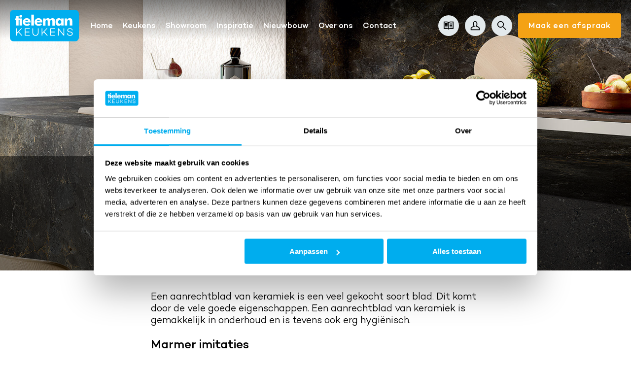

--- FILE ---
content_type: text/html; charset=UTF-8
request_url: https://www.tielemankeukens.nl/arte-aanrechtbladen-arte-xclusive-keramiek
body_size: 17795
content:
<!DOCTYPE html>
<html lang="nl"  prefix="og: http://ogp.me/ns#">
<head>
    <base href="https://www.tielemankeukens.nl">
    <meta charset="utf-8">
    <meta name="viewport" content="width=device-width, initial-scale=1.0, user-scalable=no">
    <meta http-equiv="X-UA-Compatible" content="IE=edge">
    <meta name="mobile-web-app-capable" content="yes">
    <title>Arte aanrechtbladen: Arte Xclusive keramiek - Tieleman Keukens</title>
    <meta name="csrf-token" content="fhNwZFko40SQutD56L7WohbYuii2L6wArRE7Mef6">
    <meta name="description" content="">
    <meta property="og:title" content="Arte aanrechtbladen: Arte Xclusive keramiek">
    <link rel="apple-touch-icon" sizes="180x180" href="/images/favicon/apple-touch-icon.png">
    <link rel="icon" type="image/png" sizes="32x32" href="/images/favicon/favicon-32x32.png">
    <link rel="icon" type="image/png" sizes="16x16" href="/images/favicon/favicon-16x16.png">
    <link rel="manifest" href="/images/favicon/site.webmanifest">
    <link rel="mask-icon" href="/images/favicon/safari-pinned-tab.svg" color="#00aeef">
    <link rel="shortcut icon" href="/images/favicon/favicon.ico">
    <meta name="msapplication-TileColor" content="#00aeef">
    <meta name="msapplication-config" content="/images/favicon/browserconfig.xml">
    <meta name="theme-color" content="#ffffff">
            
    <script>
        !function( d ) {
            if( !d.currentScript ){
                var s = d.createElement('script')
                s.src = 'https://cdn.polyfill.io/v3/polyfill.js'
                d.head.appendChild(s)
            }
        }(document)
    </script>
    <link href="https://www.tielemankeukens.nl/arte-aanrechtbladen-arte-xclusive-keramiek" rel="canonical">
            <link rel="stylesheet" type="text/css" href="https://www.tielemankeukens.nl/css/main-0fc8fb47e47758202d2a.min.css">
        
        <script>(function(w,d,s,l,i){w[l]=w[l]||[];w[l].push({'gtm.start':
                new Date().getTime(),event:'gtm.js'});var f=d.getElementsByTagName(s)[0],
            j=d.createElement(s),dl=l!='dataLayer'?'&l='+l:'';j.async=true;j.src=
            'https://www.googletagmanager.com/gtm.js?id='+i+dl;f.parentNode.insertBefore(j,f);
        })(window,document,'script','dataLayer','GTM-NK283C');</script>
    <script>
        function CookiebotCallback_OnAccept() {
            window.Cookiebot.changed && document.location.reload();
        }
        function CookiebotCallback_OnDecline() {
            window.Cookiebot.changed && document.location.reload();
        }
    </script>
        <script type="application/ld+json">{"@context":"https://schema.org","@type":"BreadcrumbList","itemListElement":[{"@type":"ListItem","position":1,"name":"Home","item":"https://www.tielemankeukens.nl/home"},{"@type":"ListItem","position":2,"name":"Arte aanrechtbladen: Arte Xclusive keramiek","item":"https://www.tielemankeukens.nl/arte-aanrechtbladen-arte-xclusive-keramiek"}]}</script>    <script type="application/ld+json">{"@context":"https://schema.org","@type":"AggregateRating","itemReviewed":{"@type":"LocalBusiness","name":"Tieleman Keukens","image":["https://www.tielemankeukens.nl/images/logo.png"],"telephone":"0187602555","address":{"@type":"PostalAddress","streetAddress":"Korendreef 15","addressLocality":"Middelharnis","addressRegion":"Zuid-Holland","postalCode":"3241 AS","addressCountry":"NL"},"sameAs":"https://www.tielemankeukens.nl"},"ratingValue":9.5,"ratingCount":1532,"bestRating":10}</script>    </head>
<body>
            <noscript><iframe src="https://www.googletagmanager.com/ns.html?id=GTM-NK283C" height="0" width="0" style="display:none;visibility:hidden"></iframe></noscript>
        <div class="barba-bg"></div>

        <div id="barba-wrapper" class="barba-wrapper">
            <div class="barba-container">
                

                <div id="app" class="site">
                    <header-component inline-template>
    <header class="header header--inverted" :class="{ 'header--expanded': menuExpanded, 'header--scrolled': scrolled}">
        <div class="header__controls">
            <a href="https://www.tielemankeukens.nl/home" class="header__logo">
                <svg xmlns="http://www.w3.org/2000/svg" width="140" height="64" viewBox="0 0 140 64" fill="none" class=""><path d="M131.971 64H8.029C3.611 64 0 60.388 0 55.97V8.03C0 3.613 3.611 0 8.03 0h123.94c4.454 0 8.03 3.612 8.03 8.03v47.904c0 4.454-3.576 8.066-8.029 8.066z" fill="#00AEEF"/><path d="M12.797 13.08v4.314h-2.173v3.577h2.173v10.836h5.014V20.971h2.139v-3.577h-2.14V13.08h-5.014z" fill="#fff"/><path d="M19.704 17.394h5.084v14.448h-5.084V17.394zm2.525-7.33a2.791 2.791 0 012.805 2.806c0 1.578-1.297 2.84-2.805 2.84-1.578 0-2.805-1.332-2.805-2.84 0-1.508 1.262-2.805 2.805-2.805zm11.921 9.96c-1.648 0-2.665.912-2.945 2.735h5.855c-.21-1.683-1.403-2.735-2.91-2.735zM31.064 25.6c.035 2.244 1.192 3.472 3.261 3.472 1.543 0 2.595-.596 3.156-1.718l3.821 1.543c-.911 2.174-3.295 3.471-6.696 3.471-5.26 0-8.345-3.261-8.345-7.61 0-4.348 3.26-7.855 8.064-7.855 4.698 0 7.749 3.156 7.749 8.452v.245h-11.01zM48.63 9.644h-5.084v22.163h5.084V9.644zm9.362 10.38c-1.648 0-2.665.912-2.946 2.735h5.856c-.21-1.683-1.403-2.735-2.91-2.735zM54.906 25.6c.035 2.244 1.192 3.472 3.26 3.472 1.544 0 2.595-.596 3.156-1.718l3.822 1.543c-.912 2.174-3.296 3.471-6.697 3.471-5.259 0-8.344-3.261-8.344-7.61 0-4.348 3.26-7.855 8.064-7.855 4.698 0 7.748 3.156 7.748 8.452v.245H54.906zm31.45-1.648c0-2.28-.42-3.297-2.069-3.297-2.384 0-2.559 1.894-2.559 5.085v6.137h-4.909v-7.925c0-2.21-.35-3.297-2.068-3.297-2.384 0-2.56 1.93-2.56 5.085v6.137h-4.943V17.394h4.978v2.525c1.228-2.034 2.735-2.981 4.874-2.981 2.349 0 3.822.912 4.488 2.735 1.157-1.858 2.77-2.735 4.908-2.735 1.718 0 3.05.596 3.927 1.754.912 1.227.982 2.63.982 4.313v8.872h-5.049v-7.925zm14.691-3.016c-2.069 0-3.331 1.438-3.331 3.647 0 2.244 1.262 3.647 3.331 3.647 2.068 0 3.366-1.368 3.366-3.647 0-2.21-1.262-3.647-3.366-3.647zm7.854 10.871h-4.699v-2.314c-1.332 2.034-2.91 2.91-5.189 2.91-3.786 0-6.346-2.98-6.346-7.75 0-4.7 2.595-7.715 6.662-7.715 2.174 0 3.681.877 4.838 2.84v-2.384h4.734v14.413zm2.244-14.413h4.663v2.946c1.367-2.385 3.015-3.402 5.539-3.402 1.859 0 3.401.631 4.278 1.754.982 1.227 1.052 2.805 1.052 4.874v8.276h-5.084v-7.75c0-2.244-.666-3.296-2.384-3.296-2.279 0-3.051 1.718-3.051 4.98v6.066h-5.013V17.394zM14.34 48.465v3.892h-1.543V37.558h1.543v8.803l8.485-8.803h1.893l-6.416 6.733 7.188 8.066h-1.964L17.25 45.45l-2.91 3.016zm17.39-4.174h7.89v1.438h-7.89v5.226h8.73v1.402H30.189V37.558H40.46v1.403h-8.73v5.33zm26.542 1.754c0 3.892-2.49 6.628-6.276 6.628-3.787 0-6.276-2.736-6.276-6.628v-8.522h1.543v8.522c0 2.946 1.893 5.19 4.733 5.19s4.768-2.21 4.768-5.19v-8.522h1.508v8.522zm7.678 2.42v3.892h-1.542V37.558h1.542v8.803l8.485-8.803h1.894l-6.417 6.733 7.188 8.066h-1.963L68.86 45.45l-2.91 3.016zm17.426-4.174h7.854v1.438h-7.854v5.226h8.73v1.402H81.833V37.558h10.273v1.403h-8.73v5.33zm26.927 8.066h-1.332l-9.677-11.993v11.993H97.75V37.558h1.262l9.747 12.134V37.558h1.543v14.8zm17.215-10.801h-1.507c-.351-1.823-1.648-2.98-4.173-2.98-2.244 0-3.716 1.086-3.716 2.805 0 1.332 1.087 2.174 3.05 2.525l2.244.42c2.595.492 4.102 1.754 4.102 3.858 0 2.7-2.209 4.489-5.504 4.489-3.542 0-5.821-1.859-6.171-5.05h1.507c.386 2.315 1.964 3.647 4.699 3.647 2.349 0 3.856-1.157 3.856-2.91 0-1.228-.841-2.175-2.77-2.526l-2.559-.49c-2.735-.492-4.102-1.86-4.102-3.893 0-2.56 2.104-4.243 5.259-4.243 3.015 0 5.399 1.437 5.785 4.348z" fill="#fff"/></svg>
            </a>

            <div class="secondary-nav d-none d-md-flex d-xl-none">
                <ul class="secondary-nav__list">
                    <transition name="fade">
                        <li v-if="!search" class="secondary-nav__list-item">
                            <a class="secondary-nav__item" href="/magazine-aanvragen"><svg xmlns="http://www.w3.org/2000/svg" width="24" height="24" viewBox="0 0 24 24" class=""><path fill-rule="evenodd" clip-rule="evenodd" d="M10.8 5.1l.2.228v13.34A9.5 9.5 0 007.5 18H2V4h5.5a5.5 5.5 0 013.3 1.1zM7.5 20a7.5 7.5 0 014.5 1.5 7.5 7.5 0 014.5-1.5H24V2h-7.5A7.5 7.5 0 0012 3.5 7.5 7.5 0 007.5 2H0v18h7.5zM22 4v14h-5.5a9.5 9.5 0 00-3.5.668V5.328l.2-.228A5.5 5.5 0 0116.5 4H22zm-7.5 8.5h6v-2h-6v2zm6-3.5h-6V7h6v2zm-17 3.5h6V6h-6v6.5zm17 3.5h-6v-2h6v2zm-17 0h6v-2h-6v2z"/></svg></a>
                            <div class="magazine-popup secondary-nav__sub">
                                <div class="magazine-popup__block">
                                    <img class="magazine-popup__image b-lazy" src="[data-uri]" data-src="https://www.tielemankeukens.nl/images/magazine.png" alt="Ontvang ons inspiratiemagazine" />
                                    <div class="magazine-popup__title">Ontvang ons inspiratiemagazine</div>
                                    <a class="magazine-popup__button" href="/magazine-aanvragen">Vraag 'm aan</a>
                                </div>
                            </div>
                        </li>
                    </transition>
                    <transition name="fade">
                        <li v-if="!search" class="secondary-nav__list-item">
                            <a class="secondary-nav__item" href="https://www.tielemankeukens.nl/mijn-tieleman"><svg xmlns="http://www.w3.org/2000/svg" width="24" height="24" viewBox="0 0 24 24" class=""><path fill-rule="evenodd" clip-rule="evenodd" d="M11.32 13.992l-2.756.816A11.96 11.96 0 003 18.353V21h18v-2.67a11.941 11.941 0 00-5.559-3.525l-2.759-.813 1.723-2.303A2.98 2.98 0 0015 9.895V6a3 3 0 10-6 0v3.895c0 .676.221 1.295.597 1.796l1.724 2.3zM23 17.602V23H1v-5.399l.422-.483a14.007 14.007 0 016.574-4.228A4.978 4.978 0 017 9.895V6a5 5 0 1110 0v3.895a4.98 4.98 0 01-.994 2.992c.656.193 1.3.434 1.927.724A13.99 13.99 0 0123 17.601z"/></svg></a>
                            <div class="dashboard-popup secondary-nav__sub">
                                <div class="dashboard-popup__block">
                                    <a href="https://www.tielemankeukens.nl/mijn-tieleman" class="dashboard-popup__item">
                                        Mijn Tieleman                                        <svg xmlns="http://www.w3.org/2000/svg" width="24" height="24" viewBox="0 0 24 24" fill="#00adee" class=""><path fill-rule="evenodd" clip-rule="evenodd" d="M18.586 11H1v2h17.586l-4.293 4.293 1.414 1.414L22.414 12l-6.707-6.707-1.414 1.414L18.586 11z"/></svg>
                                    </a>
                                    <a href="https://www.tielemankeukens.nl/mijn-tieleman/mijn-stijlboek" class="dashboard-popup__item">
                                        Mijn Stijlboek                                        <svg xmlns="http://www.w3.org/2000/svg" width="24" height="24" viewBox="0 0 24 24" fill="#00adee" class=""><path fill-rule="evenodd" clip-rule="evenodd" d="M18.586 11H1v2h17.586l-4.293 4.293 1.414 1.414L22.414 12l-6.707-6.707-1.414 1.414L18.586 11z"/></svg>
                                    </a>
                                    <a href="https://www.tielemankeukens.nl/mijn-tieleman/afmeting-en-opties" class="dashboard-popup__item">
                                        Maten & Opties <svg xmlns="http://www.w3.org/2000/svg" width="24" height="24" viewBox="0 0 24 24" fill="#00adee" class=""><path fill-rule="evenodd" clip-rule="evenodd" d="M18.586 11H1v2h17.586l-4.293 4.293 1.414 1.414L22.414 12l-6.707-6.707-1.414 1.414L18.586 11z"/></svg>
                                    </a>
                                </div>
                            </div>
                        </li>
                    </transition>
                    <li class="secondary-nav__list-item">
                        <transition name="fade">
                            <form v-cloak v-if="search" class="search-form--header" action="https://www.tielemankeukens.nl/zoeken" method="get">
                                <div class="search-form__overlay" @click="closeSearch"></div>
                                <div class="search-form__input-wrapper">
                                    <input ref="searchInput" class="search-form__input" type="search" name="keyword"  placeholder="Uw zoekterm">
                                </div>
                                <div class="search-form__submit-wrapper">
                                    <button class="search-form__submit" type="submit">Zoeken</button>
                                </div>
                            </form>
                        </transition>
                        <a @click.prevent.stop="toggleSearch($event)" class="secondary-nav__item" href="https://www.tielemankeukens.nl/zoeken">
                            <span class="secondary-nav__span" v-if="!search"><svg xmlns="http://www.w3.org/2000/svg" width="24" height="24" viewBox="0 0 24 24" class=""><path fill-rule="evenodd" clip-rule="evenodd" d="M15 9A6 6 0 113 9a6 6 0 0112 0zm-1.094 6.32a8 8 0 111.414-1.414l7.347 7.347-1.414 1.414-7.347-7.347z"/></svg></span>
                            <span class="secondary-nav__span" v-cloak v-if="search"><svg xmlns="http://www.w3.org/2000/svg" width="24" height="24" viewBox="0 0 24 24" class=""><path fill-rule="evenodd" clip-rule="evenodd" d="M20.042 4.707l-7.071 7.071 7.07 7.071-1.414 1.415-7.07-7.072-7.072 7.072-1.414-1.415 7.071-7.07-7.07-7.072 1.413-1.414 7.071 7.071 7.071-7.071 1.415 1.414z"/></svg></span>
                        </a>
                    </li>
                </ul>
                <a @click="clearBodyScroll" class="secondary-nav__button" href="https://www.tielemankeukens.nl/afspraak-maken">Maak een afspraak</a>
                <a @click="clearBodyScroll" class="secondary-nav__appointment" target="_blank" href="https://www.tielemankeukens.nl/afspraak-maken"><svg xmlns="http://www.w3.org/2000/svg" width="24" height="24" viewBox="0 0 24 24" class=""><path fill-rule="evenodd" clip-rule="evenodd" d="M17 1h2v2h4v20H1V3h4V1h2v2h10V1zM5 5v2h2V5h10v2h2V5h2v4H3V5h2zm-2 6v10h18V11H3z"/></svg></a>
            </div>
            <div class="header__controls-mobile d-xl-none">
                <a @click="clearBodyScroll" href="https://www.tielemankeukens.nl/afspraak-maken" target="_blank" class="button--secondary button--icon-small d-md-none">
                    <svg xmlns="http://www.w3.org/2000/svg" width="24" height="24" viewBox="0 0 24 24" class=""><path fill-rule="evenodd" clip-rule="evenodd" d="M17 1h2v2h4v20H1V3h4V1h2v2h10V1zM5 5v2h2V5h10v2h2V5h2v4H3V5h2zm-2 6v10h18V11H3z"/></svg>
                </a>
                <div class="hamburger hamburger--squeeze hamburger--inverted hamburger--round"
                     :class="{ 'is-active': menuExpanded, 'hamburger--expanded': menuExpanded }"
                     @click="menuExpanded = !menuExpanded">
                    <div class="hamburger-box">
                        <div class="hamburger-inner"></div>
                    </div>
                </div>
            </div>
        </div>

        <div class="navigation__wrapper" :class="{ 'navigation__wrapper--active': menuExpanded}" v-bsl="menuExpanded">
            <nav v-if="!search" class="navigation navigation--inverted" :class="{ 'navigation--active': menuExpanded, 'navigation--scrolled': scrolled}">
                <ul class="navigation__list">
                    <li class="navigation__list-item">
    <a @click="touchLink($event)"
       href="https://www.tielemankeukens.nl/home"
       
       title="Home"
       class="navigation__item">
        Home
            </a>

    </li>
<li class="navigation__list-item navigation__list-item--has-sub">
    <a @click="touchLink($event)"
       href="https://www.tielemankeukens.nl/keukens"
       
       title="Keukens"
       class="navigation__item navigation__item--has-sub">
        Keukens
                    <div class="navigation__icons">
                <div class="navigation__arrow"><svg xmlns="http://www.w3.org/2000/svg" width="24" height="24" viewBox="0 0 24 24" fill="#00adee" class=""><path fill-rule="evenodd" clip-rule="evenodd" d="M18.586 11H1v2h17.586l-4.293 4.293 1.414 1.414L22.414 12l-6.707-6.707-1.414 1.414L18.586 11z"/></svg></div>
                <div class="navigation__dropdown"><svg xmlns="http://www.w3.org/2000/svg" width="24" height="24" viewBox="0 0 24 24" class=""><path fill-rule="evenodd" clip-rule="evenodd" d="M12 14.142l-7.071-7.07-1.414 1.413L12 16.971l8.485-8.486-1.414-1.414L12 14.142z"/></svg></div>
            </div>
            </a>

            <ul class="navigation__list navigation-sub navigation-sub--parent">
            <li class="navigation-sub__list-item navigation-sub__list-item--parent">
                Keukens
            </li>
            <li class="navigation-sub__list-item">
    <a @click="clearBodyScroll" href="/keukens" title="Onze collectie" class="navigation-sub__item ">
        <span class="navigation-sub__text">Onze collectie</span>
        <div class="navigation-sub__icon">
            <svg xmlns="http://www.w3.org/2000/svg" width="18" height="12" viewBox="0 0 18 12" class=""><path d="M14.655 5.167H0v1.666h14.655l-3.578 3.578 1.179 1.178L17.846 6 12.255.41l-1.179 1.18 3.578 3.577z"/></svg>
        </div>
    </a>

    </li>
<li class="navigation-sub__list-item">
    <a @click="clearBodyScroll" href="https://www.tielemankeukens.nl/kleuren-keukenfronten" title="Keukenfronten" class="navigation-sub__item ">
        <span class="navigation-sub__text">Keukenfronten</span>
        <div class="navigation-sub__icon">
            <svg xmlns="http://www.w3.org/2000/svg" width="18" height="12" viewBox="0 0 18 12" class=""><path d="M14.655 5.167H0v1.666h14.655l-3.578 3.578 1.179 1.178L17.846 6 12.255.41l-1.179 1.18 3.578 3.577z"/></svg>
        </div>
    </a>

            <ul class="navigation__list navigation-sub">
            <li class="navigation-sub__list-item navigation-sub__list-item--parent">
                Keukenfronten
            </li>
            <li class="navigation-sub__list-item">
    <a @click="clearBodyScroll" href="https://www.tielemankeukens.nl/kleuren-keukenfronten?filter=19" title="Beige" class="navigation-sub__item navigation__item--active">
        <span class="navigation-sub__text">Beige</span>
        <div class="navigation-sub__icon">
            <svg xmlns="http://www.w3.org/2000/svg" width="18" height="12" viewBox="0 0 18 12" class=""><path d="M14.655 5.167H0v1.666h14.655l-3.578 3.578 1.179 1.178L17.846 6 12.255.41l-1.179 1.18 3.578 3.577z"/></svg>
        </div>
    </a>

    </li>
<li class="navigation-sub__list-item">
    <a @click="clearBodyScroll" href="https://www.tielemankeukens.nl/kleuren-keukenfronten?filter=20" title="Betonlook" class="navigation-sub__item navigation__item--active">
        <span class="navigation-sub__text">Betonlook</span>
        <div class="navigation-sub__icon">
            <svg xmlns="http://www.w3.org/2000/svg" width="18" height="12" viewBox="0 0 18 12" class=""><path d="M14.655 5.167H0v1.666h14.655l-3.578 3.578 1.179 1.178L17.846 6 12.255.41l-1.179 1.18 3.578 3.577z"/></svg>
        </div>
    </a>

    </li>
<li class="navigation-sub__list-item">
    <a @click="clearBodyScroll" href="https://www.tielemankeukens.nl/kleuren-keukenfronten?filter=6" title="Blauw" class="navigation-sub__item navigation__item--active">
        <span class="navigation-sub__text">Blauw</span>
        <div class="navigation-sub__icon">
            <svg xmlns="http://www.w3.org/2000/svg" width="18" height="12" viewBox="0 0 18 12" class=""><path d="M14.655 5.167H0v1.666h14.655l-3.578 3.578 1.179 1.178L17.846 6 12.255.41l-1.179 1.18 3.578 3.577z"/></svg>
        </div>
    </a>

    </li>
<li class="navigation-sub__list-item">
    <a @click="clearBodyScroll" href="https://www.tielemankeukens.nl/kleuren-keukenfronten?filter=15" title="Bruin" class="navigation-sub__item navigation__item--active">
        <span class="navigation-sub__text">Bruin</span>
        <div class="navigation-sub__icon">
            <svg xmlns="http://www.w3.org/2000/svg" width="18" height="12" viewBox="0 0 18 12" class=""><path d="M14.655 5.167H0v1.666h14.655l-3.578 3.578 1.179 1.178L17.846 6 12.255.41l-1.179 1.18 3.578 3.577z"/></svg>
        </div>
    </a>

    </li>
<li class="navigation-sub__list-item">
    <a @click="clearBodyScroll" href="https://www.tielemankeukens.nl/kleuren-keukenfronten?filter=5" title="Geel" class="navigation-sub__item navigation__item--active">
        <span class="navigation-sub__text">Geel</span>
        <div class="navigation-sub__icon">
            <svg xmlns="http://www.w3.org/2000/svg" width="18" height="12" viewBox="0 0 18 12" class=""><path d="M14.655 5.167H0v1.666h14.655l-3.578 3.578 1.179 1.178L17.846 6 12.255.41l-1.179 1.18 3.578 3.577z"/></svg>
        </div>
    </a>

    </li>
<li class="navigation-sub__list-item">
    <a @click="clearBodyScroll" href="https://www.tielemankeukens.nl/kleuren-keukenfronten?filter=11" title="Goud" class="navigation-sub__item navigation__item--active">
        <span class="navigation-sub__text">Goud</span>
        <div class="navigation-sub__icon">
            <svg xmlns="http://www.w3.org/2000/svg" width="18" height="12" viewBox="0 0 18 12" class=""><path d="M14.655 5.167H0v1.666h14.655l-3.578 3.578 1.179 1.178L17.846 6 12.255.41l-1.179 1.18 3.578 3.577z"/></svg>
        </div>
    </a>

    </li>
<li class="navigation-sub__list-item">
    <a @click="clearBodyScroll" href="https://www.tielemankeukens.nl/kleuren-keukenfronten?filter=10" title="Grijs" class="navigation-sub__item navigation__item--active">
        <span class="navigation-sub__text">Grijs</span>
        <div class="navigation-sub__icon">
            <svg xmlns="http://www.w3.org/2000/svg" width="18" height="12" viewBox="0 0 18 12" class=""><path d="M14.655 5.167H0v1.666h14.655l-3.578 3.578 1.179 1.178L17.846 6 12.255.41l-1.179 1.18 3.578 3.577z"/></svg>
        </div>
    </a>

    </li>
<li class="navigation-sub__list-item">
    <a @click="clearBodyScroll" href="https://www.tielemankeukens.nl/kleuren-keukenfronten?filter=17" title="Groen" class="navigation-sub__item navigation__item--active">
        <span class="navigation-sub__text">Groen</span>
        <div class="navigation-sub__icon">
            <svg xmlns="http://www.w3.org/2000/svg" width="18" height="12" viewBox="0 0 18 12" class=""><path d="M14.655 5.167H0v1.666h14.655l-3.578 3.578 1.179 1.178L17.846 6 12.255.41l-1.179 1.18 3.578 3.577z"/></svg>
        </div>
    </a>

    </li>
<li class="navigation-sub__list-item">
    <a @click="clearBodyScroll" href="https://www.tielemankeukens.nl/kleuren-keukenfronten?filter=12" title="Houtlook" class="navigation-sub__item navigation__item--active">
        <span class="navigation-sub__text">Houtlook</span>
        <div class="navigation-sub__icon">
            <svg xmlns="http://www.w3.org/2000/svg" width="18" height="12" viewBox="0 0 18 12" class=""><path d="M14.655 5.167H0v1.666h14.655l-3.578 3.578 1.179 1.178L17.846 6 12.255.41l-1.179 1.18 3.578 3.577z"/></svg>
        </div>
    </a>

    </li>
<li class="navigation-sub__list-item">
    <a @click="clearBodyScroll" href="https://www.tielemankeukens.nl/kleuren-keukenfronten?filter=13" title="Koperlook" class="navigation-sub__item navigation__item--active">
        <span class="navigation-sub__text">Koperlook</span>
        <div class="navigation-sub__icon">
            <svg xmlns="http://www.w3.org/2000/svg" width="18" height="12" viewBox="0 0 18 12" class=""><path d="M14.655 5.167H0v1.666h14.655l-3.578 3.578 1.179 1.178L17.846 6 12.255.41l-1.179 1.18 3.578 3.577z"/></svg>
        </div>
    </a>

    </li>
<li class="navigation-sub__list-item">
    <a @click="clearBodyScroll" href="https://www.tielemankeukens.nl/kleuren-keukenfronten?filter=14" title="Marmerlook" class="navigation-sub__item navigation__item--active">
        <span class="navigation-sub__text">Marmerlook</span>
        <div class="navigation-sub__icon">
            <svg xmlns="http://www.w3.org/2000/svg" width="18" height="12" viewBox="0 0 18 12" class=""><path d="M14.655 5.167H0v1.666h14.655l-3.578 3.578 1.179 1.178L17.846 6 12.255.41l-1.179 1.18 3.578 3.577z"/></svg>
        </div>
    </a>

    </li>
<li class="navigation-sub__list-item">
    <a @click="clearBodyScroll" href="https://www.tielemankeukens.nl/kleuren-keukenfronten?filter=4" title="Rood" class="navigation-sub__item navigation__item--active">
        <span class="navigation-sub__text">Rood</span>
        <div class="navigation-sub__icon">
            <svg xmlns="http://www.w3.org/2000/svg" width="18" height="12" viewBox="0 0 18 12" class=""><path d="M14.655 5.167H0v1.666h14.655l-3.578 3.578 1.179 1.178L17.846 6 12.255.41l-1.179 1.18 3.578 3.577z"/></svg>
        </div>
    </a>

    </li>
<li class="navigation-sub__list-item">
    <a @click="clearBodyScroll" href="https://www.tielemankeukens.nl/kleuren-keukenfronten?filter=23" title="Taupe" class="navigation-sub__item navigation__item--active">
        <span class="navigation-sub__text">Taupe</span>
        <div class="navigation-sub__icon">
            <svg xmlns="http://www.w3.org/2000/svg" width="18" height="12" viewBox="0 0 18 12" class=""><path d="M14.655 5.167H0v1.666h14.655l-3.578 3.578 1.179 1.178L17.846 6 12.255.41l-1.179 1.18 3.578 3.577z"/></svg>
        </div>
    </a>

    </li>
<li class="navigation-sub__list-item">
    <a @click="clearBodyScroll" href="https://www.tielemankeukens.nl/kleuren-keukenfronten?filter=25" title="Travertin" class="navigation-sub__item navigation__item--active">
        <span class="navigation-sub__text">Travertin</span>
        <div class="navigation-sub__icon">
            <svg xmlns="http://www.w3.org/2000/svg" width="18" height="12" viewBox="0 0 18 12" class=""><path d="M14.655 5.167H0v1.666h14.655l-3.578 3.578 1.179 1.178L17.846 6 12.255.41l-1.179 1.18 3.578 3.577z"/></svg>
        </div>
    </a>

    </li>
<li class="navigation-sub__list-item">
    <a @click="clearBodyScroll" href="https://www.tielemankeukens.nl/kleuren-keukenfronten?filter=9" title="Wit" class="navigation-sub__item navigation__item--active">
        <span class="navigation-sub__text">Wit</span>
        <div class="navigation-sub__icon">
            <svg xmlns="http://www.w3.org/2000/svg" width="18" height="12" viewBox="0 0 18 12" class=""><path d="M14.655 5.167H0v1.666h14.655l-3.578 3.578 1.179 1.178L17.846 6 12.255.41l-1.179 1.18 3.578 3.577z"/></svg>
        </div>
    </a>

    </li>
<li class="navigation-sub__list-item">
    <a @click="clearBodyScroll" href="https://www.tielemankeukens.nl/kleuren-keukenfronten?filter=3" title="Zwart" class="navigation-sub__item navigation__item--active">
        <span class="navigation-sub__text">Zwart</span>
        <div class="navigation-sub__icon">
            <svg xmlns="http://www.w3.org/2000/svg" width="18" height="12" viewBox="0 0 18 12" class=""><path d="M14.655 5.167H0v1.666h14.655l-3.578 3.578 1.179 1.178L17.846 6 12.255.41l-1.179 1.18 3.578 3.577z"/></svg>
        </div>
    </a>

    </li>
        </ul>
    </li>
<li class="navigation-sub__list-item">
    <a @click="clearBodyScroll" href="https://www.tielemankeukens.nl/aanrechtbladen" title="Aanrechtbladen" class="navigation-sub__item ">
        <span class="navigation-sub__text">Aanrechtbladen</span>
        <div class="navigation-sub__icon">
            <svg xmlns="http://www.w3.org/2000/svg" width="18" height="12" viewBox="0 0 18 12" class=""><path d="M14.655 5.167H0v1.666h14.655l-3.578 3.578 1.179 1.178L17.846 6 12.255.41l-1.179 1.18 3.578 3.577z"/></svg>
        </div>
    </a>

            <ul class="navigation__list navigation-sub">
            <li class="navigation-sub__list-item navigation-sub__list-item--parent">
                Aanrechtbladen
            </li>
            <li class="navigation-sub__list-item">
    <a @click="clearBodyScroll" href="https://www.tielemankeukens.nl/aanrechtbladen?filter=29" title="Achterwand" class="navigation-sub__item navigation__item--active">
        <span class="navigation-sub__text">Achterwand</span>
        <div class="navigation-sub__icon">
            <svg xmlns="http://www.w3.org/2000/svg" width="18" height="12" viewBox="0 0 18 12" class=""><path d="M14.655 5.167H0v1.666h14.655l-3.578 3.578 1.179 1.178L17.846 6 12.255.41l-1.179 1.18 3.578 3.577z"/></svg>
        </div>
    </a>

    </li>
<li class="navigation-sub__list-item">
    <a @click="clearBodyScroll" href="https://www.tielemankeukens.nl/aanrechtbladen?filter=5" title="Beton-look" class="navigation-sub__item navigation__item--active">
        <span class="navigation-sub__text">Beton-look</span>
        <div class="navigation-sub__icon">
            <svg xmlns="http://www.w3.org/2000/svg" width="18" height="12" viewBox="0 0 18 12" class=""><path d="M14.655 5.167H0v1.666h14.655l-3.578 3.578 1.179 1.178L17.846 6 12.255.41l-1.179 1.18 3.578 3.577z"/></svg>
        </div>
    </a>

    </li>
<li class="navigation-sub__list-item">
    <a @click="clearBodyScroll" href="https://www.tielemankeukens.nl/aanrechtbladen?filter=13" title="Composietsteen" class="navigation-sub__item navigation__item--active">
        <span class="navigation-sub__text">Composietsteen</span>
        <div class="navigation-sub__icon">
            <svg xmlns="http://www.w3.org/2000/svg" width="18" height="12" viewBox="0 0 18 12" class=""><path d="M14.655 5.167H0v1.666h14.655l-3.578 3.578 1.179 1.178L17.846 6 12.255.41l-1.179 1.18 3.578 3.577z"/></svg>
        </div>
    </a>

    </li>
<li class="navigation-sub__list-item">
    <a @click="clearBodyScroll" href="https://www.tielemankeukens.nl/aanrechtbladen?filter=16" title="Corian" class="navigation-sub__item navigation__item--active">
        <span class="navigation-sub__text">Corian</span>
        <div class="navigation-sub__icon">
            <svg xmlns="http://www.w3.org/2000/svg" width="18" height="12" viewBox="0 0 18 12" class=""><path d="M14.655 5.167H0v1.666h14.655l-3.578 3.578 1.179 1.178L17.846 6 12.255.41l-1.179 1.18 3.578 3.577z"/></svg>
        </div>
    </a>

    </li>
<li class="navigation-sub__list-item">
    <a @click="clearBodyScroll" href="https://www.tielemankeukens.nl/aanrechtbladen?filter=32" title="Cosmolite (duurzaam)" class="navigation-sub__item navigation__item--active">
        <span class="navigation-sub__text">Cosmolite (duurzaam)</span>
        <div class="navigation-sub__icon">
            <svg xmlns="http://www.w3.org/2000/svg" width="18" height="12" viewBox="0 0 18 12" class=""><path d="M14.655 5.167H0v1.666h14.655l-3.578 3.578 1.179 1.178L17.846 6 12.255.41l-1.179 1.18 3.578 3.577z"/></svg>
        </div>
    </a>

    </li>
<li class="navigation-sub__list-item">
    <a @click="clearBodyScroll" href="https://www.tielemankeukens.nl/aanrechtbladen?filter=10" title="DecorTop" class="navigation-sub__item navigation__item--active">
        <span class="navigation-sub__text">DecorTop</span>
        <div class="navigation-sub__icon">
            <svg xmlns="http://www.w3.org/2000/svg" width="18" height="12" viewBox="0 0 18 12" class=""><path d="M14.655 5.167H0v1.666h14.655l-3.578 3.578 1.179 1.178L17.846 6 12.255.41l-1.179 1.18 3.578 3.577z"/></svg>
        </div>
    </a>

    </li>
<li class="navigation-sub__list-item">
    <a @click="clearBodyScroll" href="https://www.tielemankeukens.nl/aanrechtbladen?filter=6" title="Dekton" class="navigation-sub__item navigation__item--active">
        <span class="navigation-sub__text">Dekton</span>
        <div class="navigation-sub__icon">
            <svg xmlns="http://www.w3.org/2000/svg" width="18" height="12" viewBox="0 0 18 12" class=""><path d="M14.655 5.167H0v1.666h14.655l-3.578 3.578 1.179 1.178L17.846 6 12.255.41l-1.179 1.18 3.578 3.577z"/></svg>
        </div>
    </a>

    </li>
<li class="navigation-sub__list-item">
    <a @click="clearBodyScroll" href="https://www.tielemankeukens.nl/aanrechtbladen?filter=12" title="Fenix NTM" class="navigation-sub__item navigation__item--active">
        <span class="navigation-sub__text">Fenix NTM</span>
        <div class="navigation-sub__icon">
            <svg xmlns="http://www.w3.org/2000/svg" width="18" height="12" viewBox="0 0 18 12" class=""><path d="M14.655 5.167H0v1.666h14.655l-3.578 3.578 1.179 1.178L17.846 6 12.255.41l-1.179 1.18 3.578 3.577z"/></svg>
        </div>
    </a>

    </li>
<li class="navigation-sub__list-item">
    <a @click="clearBodyScroll" href="https://www.tielemankeukens.nl/aanrechtbladen?filter=18" title="Glas" class="navigation-sub__item navigation__item--active">
        <span class="navigation-sub__text">Glas</span>
        <div class="navigation-sub__icon">
            <svg xmlns="http://www.w3.org/2000/svg" width="18" height="12" viewBox="0 0 18 12" class=""><path d="M14.655 5.167H0v1.666h14.655l-3.578 3.578 1.179 1.178L17.846 6 12.255.41l-1.179 1.18 3.578 3.577z"/></svg>
        </div>
    </a>

    </li>
<li class="navigation-sub__list-item">
    <a @click="clearBodyScroll" href="https://www.tielemankeukens.nl/aanrechtbladen?filter=1" title="Graniet" class="navigation-sub__item navigation__item--active">
        <span class="navigation-sub__text">Graniet</span>
        <div class="navigation-sub__icon">
            <svg xmlns="http://www.w3.org/2000/svg" width="18" height="12" viewBox="0 0 18 12" class=""><path d="M14.655 5.167H0v1.666h14.655l-3.578 3.578 1.179 1.178L17.846 6 12.255.41l-1.179 1.18 3.578 3.577z"/></svg>
        </div>
    </a>

    </li>
<li class="navigation-sub__list-item">
    <a @click="clearBodyScroll" href="https://www.tielemankeukens.nl/aanrechtbladen?filter=20" title="Hardsteen" class="navigation-sub__item navigation__item--active">
        <span class="navigation-sub__text">Hardsteen</span>
        <div class="navigation-sub__icon">
            <svg xmlns="http://www.w3.org/2000/svg" width="18" height="12" viewBox="0 0 18 12" class=""><path d="M14.655 5.167H0v1.666h14.655l-3.578 3.578 1.179 1.178L17.846 6 12.255.41l-1.179 1.18 3.578 3.577z"/></svg>
        </div>
    </a>

    </li>
<li class="navigation-sub__list-item">
    <a @click="clearBodyScroll" href="https://www.tielemankeukens.nl/aanrechtbladen?filter=27" title="Hout-look" class="navigation-sub__item navigation__item--active">
        <span class="navigation-sub__text">Hout-look</span>
        <div class="navigation-sub__icon">
            <svg xmlns="http://www.w3.org/2000/svg" width="18" height="12" viewBox="0 0 18 12" class=""><path d="M14.655 5.167H0v1.666h14.655l-3.578 3.578 1.179 1.178L17.846 6 12.255.41l-1.179 1.18 3.578 3.577z"/></svg>
        </div>
    </a>

    </li>
<li class="navigation-sub__list-item">
    <a @click="clearBodyScroll" href="https://www.tielemankeukens.nl/aanrechtbladen?filter=14" title="Keramiek" class="navigation-sub__item navigation__item--active">
        <span class="navigation-sub__text">Keramiek</span>
        <div class="navigation-sub__icon">
            <svg xmlns="http://www.w3.org/2000/svg" width="18" height="12" viewBox="0 0 18 12" class=""><path d="M14.655 5.167H0v1.666h14.655l-3.578 3.578 1.179 1.178L17.846 6 12.255.41l-1.179 1.18 3.578 3.577z"/></svg>
        </div>
    </a>

    </li>
<li class="navigation-sub__list-item">
    <a @click="clearBodyScroll" href="https://www.tielemankeukens.nl/aanrechtbladen?filter=26" title="Kunststof" class="navigation-sub__item navigation__item--active">
        <span class="navigation-sub__text">Kunststof</span>
        <div class="navigation-sub__icon">
            <svg xmlns="http://www.w3.org/2000/svg" width="18" height="12" viewBox="0 0 18 12" class=""><path d="M14.655 5.167H0v1.666h14.655l-3.578 3.578 1.179 1.178L17.846 6 12.255.41l-1.179 1.18 3.578 3.577z"/></svg>
        </div>
    </a>

    </li>
<li class="navigation-sub__list-item">
    <a @click="clearBodyScroll" href="https://www.tielemankeukens.nl/aanrechtbladen?filter=30" title="Kwartsiet" class="navigation-sub__item navigation__item--active">
        <span class="navigation-sub__text">Kwartsiet</span>
        <div class="navigation-sub__icon">
            <svg xmlns="http://www.w3.org/2000/svg" width="18" height="12" viewBox="0 0 18 12" class=""><path d="M14.655 5.167H0v1.666h14.655l-3.578 3.578 1.179 1.178L17.846 6 12.255.41l-1.179 1.18 3.578 3.577z"/></svg>
        </div>
    </a>

    </li>
<li class="navigation-sub__list-item">
    <a @click="clearBodyScroll" href="https://www.tielemankeukens.nl/aanrechtbladen?filter=3" title="Marmer" class="navigation-sub__item navigation__item--active">
        <span class="navigation-sub__text">Marmer</span>
        <div class="navigation-sub__icon">
            <svg xmlns="http://www.w3.org/2000/svg" width="18" height="12" viewBox="0 0 18 12" class=""><path d="M14.655 5.167H0v1.666h14.655l-3.578 3.578 1.179 1.178L17.846 6 12.255.41l-1.179 1.18 3.578 3.577z"/></svg>
        </div>
    </a>

    </li>
        </ul>
    </li>
<li class="navigation-sub__list-item">
    <a @click="clearBodyScroll" href="https://www.tielemankeukens.nl/keukenapparatuur" title="Keukenapparatuur" class="navigation-sub__item ">
        <span class="navigation-sub__text">Keukenapparatuur</span>
        <div class="navigation-sub__icon">
            <svg xmlns="http://www.w3.org/2000/svg" width="18" height="12" viewBox="0 0 18 12" class=""><path d="M14.655 5.167H0v1.666h14.655l-3.578 3.578 1.179 1.178L17.846 6 12.255.41l-1.179 1.18 3.578 3.577z"/></svg>
        </div>
    </a>

            <ul class="navigation__list navigation-sub">
            <li class="navigation-sub__list-item navigation-sub__list-item--parent">
                Keukenapparatuur
            </li>
            <li class="navigation-sub__list-item">
    <a @click="clearBodyScroll" href="https://www.tielemankeukens.nl/keukenapparatuur?filter=8" title="Afzuigkappen" class="navigation-sub__item navigation__item--active">
        <span class="navigation-sub__text">Afzuigkappen</span>
        <div class="navigation-sub__icon">
            <svg xmlns="http://www.w3.org/2000/svg" width="18" height="12" viewBox="0 0 18 12" class=""><path d="M14.655 5.167H0v1.666h14.655l-3.578 3.578 1.179 1.178L17.846 6 12.255.41l-1.179 1.18 3.578 3.577z"/></svg>
        </div>
    </a>

    </li>
<li class="navigation-sub__list-item">
    <a @click="clearBodyScroll" href="https://www.tielemankeukens.nl/keukenapparatuur?filter=17" title="Gasfornuizen" class="navigation-sub__item navigation__item--active">
        <span class="navigation-sub__text">Gasfornuizen</span>
        <div class="navigation-sub__icon">
            <svg xmlns="http://www.w3.org/2000/svg" width="18" height="12" viewBox="0 0 18 12" class=""><path d="M14.655 5.167H0v1.666h14.655l-3.578 3.578 1.179 1.178L17.846 6 12.255.41l-1.179 1.18 3.578 3.577z"/></svg>
        </div>
    </a>

    </li>
<li class="navigation-sub__list-item">
    <a @click="clearBodyScroll" href="https://www.tielemankeukens.nl/keukenapparatuur?filter=16" title="Gaskookplaten" class="navigation-sub__item navigation__item--active">
        <span class="navigation-sub__text">Gaskookplaten</span>
        <div class="navigation-sub__icon">
            <svg xmlns="http://www.w3.org/2000/svg" width="18" height="12" viewBox="0 0 18 12" class=""><path d="M14.655 5.167H0v1.666h14.655l-3.578 3.578 1.179 1.178L17.846 6 12.255.41l-1.179 1.18 3.578 3.577z"/></svg>
        </div>
    </a>

    </li>
<li class="navigation-sub__list-item">
    <a @click="clearBodyScroll" href="https://www.tielemankeukens.nl/keukenapparatuur?filter=20" title="Inductiefornuizen" class="navigation-sub__item navigation__item--active">
        <span class="navigation-sub__text">Inductiefornuizen</span>
        <div class="navigation-sub__icon">
            <svg xmlns="http://www.w3.org/2000/svg" width="18" height="12" viewBox="0 0 18 12" class=""><path d="M14.655 5.167H0v1.666h14.655l-3.578 3.578 1.179 1.178L17.846 6 12.255.41l-1.179 1.18 3.578 3.577z"/></svg>
        </div>
    </a>

    </li>
<li class="navigation-sub__list-item">
    <a @click="clearBodyScroll" href="https://www.tielemankeukens.nl/keukenapparatuur?filter=7" title="Inductiekookplaten" class="navigation-sub__item navigation__item--active">
        <span class="navigation-sub__text">Inductiekookplaten</span>
        <div class="navigation-sub__icon">
            <svg xmlns="http://www.w3.org/2000/svg" width="18" height="12" viewBox="0 0 18 12" class=""><path d="M14.655 5.167H0v1.666h14.655l-3.578 3.578 1.179 1.178L17.846 6 12.255.41l-1.179 1.18 3.578 3.577z"/></svg>
        </div>
    </a>

    </li>
<li class="navigation-sub__list-item">
    <a @click="clearBodyScroll" href="https://www.tielemankeukens.nl/keukenapparatuur?filter=9" title="Koelkasten" class="navigation-sub__item navigation__item--active">
        <span class="navigation-sub__text">Koelkasten</span>
        <div class="navigation-sub__icon">
            <svg xmlns="http://www.w3.org/2000/svg" width="18" height="12" viewBox="0 0 18 12" class=""><path d="M14.655 5.167H0v1.666h14.655l-3.578 3.578 1.179 1.178L17.846 6 12.255.41l-1.179 1.18 3.578 3.577z"/></svg>
        </div>
    </a>

    </li>
<li class="navigation-sub__list-item">
    <a @click="clearBodyScroll" href="https://www.tielemankeukens.nl/keukenapparatuur?filter=13" title="Koel-vries combinaties" class="navigation-sub__item navigation__item--active">
        <span class="navigation-sub__text">Koel-vries combinaties</span>
        <div class="navigation-sub__icon">
            <svg xmlns="http://www.w3.org/2000/svg" width="18" height="12" viewBox="0 0 18 12" class=""><path d="M14.655 5.167H0v1.666h14.655l-3.578 3.578 1.179 1.178L17.846 6 12.255.41l-1.179 1.18 3.578 3.577z"/></svg>
        </div>
    </a>

    </li>
<li class="navigation-sub__list-item">
    <a @click="clearBodyScroll" href="https://www.tielemankeukens.nl/keukenapparatuur?filter=18" title="Koffiezetapparaten" class="navigation-sub__item navigation__item--active">
        <span class="navigation-sub__text">Koffiezetapparaten</span>
        <div class="navigation-sub__icon">
            <svg xmlns="http://www.w3.org/2000/svg" width="18" height="12" viewBox="0 0 18 12" class=""><path d="M14.655 5.167H0v1.666h14.655l-3.578 3.578 1.179 1.178L17.846 6 12.255.41l-1.179 1.18 3.578 3.577z"/></svg>
        </div>
    </a>

    </li>
<li class="navigation-sub__list-item">
    <a @click="clearBodyScroll" href="https://www.tielemankeukens.nl/keukenapparatuur?filter=6" title="Kookveldafzuiging" class="navigation-sub__item navigation__item--active">
        <span class="navigation-sub__text">Kookveldafzuiging</span>
        <div class="navigation-sub__icon">
            <svg xmlns="http://www.w3.org/2000/svg" width="18" height="12" viewBox="0 0 18 12" class=""><path d="M14.655 5.167H0v1.666h14.655l-3.578 3.578 1.179 1.178L17.846 6 12.255.41l-1.179 1.18 3.578 3.577z"/></svg>
        </div>
    </a>

    </li>
<li class="navigation-sub__list-item">
    <a @click="clearBodyScroll" href="https://www.tielemankeukens.nl/keukenapparatuur?filter=15" title="Magnetrons" class="navigation-sub__item navigation__item--active">
        <span class="navigation-sub__text">Magnetrons</span>
        <div class="navigation-sub__icon">
            <svg xmlns="http://www.w3.org/2000/svg" width="18" height="12" viewBox="0 0 18 12" class=""><path d="M14.655 5.167H0v1.666h14.655l-3.578 3.578 1.179 1.178L17.846 6 12.255.41l-1.179 1.18 3.578 3.577z"/></svg>
        </div>
    </a>

    </li>
<li class="navigation-sub__list-item">
    <a @click="clearBodyScroll" href="https://www.tielemankeukens.nl/keukenapparatuur?filter=14" title="Ovens" class="navigation-sub__item navigation__item--active">
        <span class="navigation-sub__text">Ovens</span>
        <div class="navigation-sub__icon">
            <svg xmlns="http://www.w3.org/2000/svg" width="18" height="12" viewBox="0 0 18 12" class=""><path d="M14.655 5.167H0v1.666h14.655l-3.578 3.578 1.179 1.178L17.846 6 12.255.41l-1.179 1.18 3.578 3.577z"/></svg>
        </div>
    </a>

    </li>
<li class="navigation-sub__list-item">
    <a @click="clearBodyScroll" href="https://www.tielemankeukens.nl/keukenapparatuur?filter=12" title="Stoomovens" class="navigation-sub__item navigation__item--active">
        <span class="navigation-sub__text">Stoomovens</span>
        <div class="navigation-sub__icon">
            <svg xmlns="http://www.w3.org/2000/svg" width="18" height="12" viewBox="0 0 18 12" class=""><path d="M14.655 5.167H0v1.666h14.655l-3.578 3.578 1.179 1.178L17.846 6 12.255.41l-1.179 1.18 3.578 3.577z"/></svg>
        </div>
    </a>

    </li>
<li class="navigation-sub__list-item">
    <a @click="clearBodyScroll" href="https://www.tielemankeukens.nl/keukenapparatuur?filter=11" title="Vaatwassers" class="navigation-sub__item navigation__item--active">
        <span class="navigation-sub__text">Vaatwassers</span>
        <div class="navigation-sub__icon">
            <svg xmlns="http://www.w3.org/2000/svg" width="18" height="12" viewBox="0 0 18 12" class=""><path d="M14.655 5.167H0v1.666h14.655l-3.578 3.578 1.179 1.178L17.846 6 12.255.41l-1.179 1.18 3.578 3.577z"/></svg>
        </div>
    </a>

    </li>
<li class="navigation-sub__list-item">
    <a @click="clearBodyScroll" href="https://www.tielemankeukens.nl/keukenapparatuur?filter=10" title="Vriezers" class="navigation-sub__item navigation__item--active">
        <span class="navigation-sub__text">Vriezers</span>
        <div class="navigation-sub__icon">
            <svg xmlns="http://www.w3.org/2000/svg" width="18" height="12" viewBox="0 0 18 12" class=""><path d="M14.655 5.167H0v1.666h14.655l-3.578 3.578 1.179 1.178L17.846 6 12.255.41l-1.179 1.18 3.578 3.577z"/></svg>
        </div>
    </a>

    </li>
<li class="navigation-sub__list-item">
    <a @click="clearBodyScroll" href="https://www.tielemankeukens.nl/keukenapparatuur?filter=21" title="Warmhoudlades" class="navigation-sub__item navigation__item--active">
        <span class="navigation-sub__text">Warmhoudlades</span>
        <div class="navigation-sub__icon">
            <svg xmlns="http://www.w3.org/2000/svg" width="18" height="12" viewBox="0 0 18 12" class=""><path d="M14.655 5.167H0v1.666h14.655l-3.578 3.578 1.179 1.178L17.846 6 12.255.41l-1.179 1.18 3.578 3.577z"/></svg>
        </div>
    </a>

    </li>
<li class="navigation-sub__list-item">
    <a @click="clearBodyScroll" href="https://www.tielemankeukens.nl/keukenapparatuur?filter=19" title="Wijnkoelkasten" class="navigation-sub__item navigation__item--active">
        <span class="navigation-sub__text">Wijnkoelkasten</span>
        <div class="navigation-sub__icon">
            <svg xmlns="http://www.w3.org/2000/svg" width="18" height="12" viewBox="0 0 18 12" class=""><path d="M14.655 5.167H0v1.666h14.655l-3.578 3.578 1.179 1.178L17.846 6 12.255.41l-1.179 1.18 3.578 3.577z"/></svg>
        </div>
    </a>

    </li>
        </ul>
    </li>
<li class="navigation-sub__list-item">
    <a @click="clearBodyScroll" href="https://www.tielemankeukens.nl/keukenaccessoires" title="Keukenaccessoires" class="navigation-sub__item ">
        <span class="navigation-sub__text">Keukenaccessoires</span>
        <div class="navigation-sub__icon">
            <svg xmlns="http://www.w3.org/2000/svg" width="18" height="12" viewBox="0 0 18 12" class=""><path d="M14.655 5.167H0v1.666h14.655l-3.578 3.578 1.179 1.178L17.846 6 12.255.41l-1.179 1.18 3.578 3.577z"/></svg>
        </div>
    </a>

            <ul class="navigation__list navigation-sub">
            <li class="navigation-sub__list-item navigation-sub__list-item--parent">
                Keukenaccessoires
            </li>
            <li class="navigation-sub__list-item">
    <a @click="clearBodyScroll" href="https://www.tielemankeukens.nl/keukenaccessoires?filter=18" title="Barkrukken" class="navigation-sub__item navigation__item--active">
        <span class="navigation-sub__text">Barkrukken</span>
        <div class="navigation-sub__icon">
            <svg xmlns="http://www.w3.org/2000/svg" width="18" height="12" viewBox="0 0 18 12" class=""><path d="M14.655 5.167H0v1.666h14.655l-3.578 3.578 1.179 1.178L17.846 6 12.255.41l-1.179 1.18 3.578 3.577z"/></svg>
        </div>
    </a>

    </li>
<li class="navigation-sub__list-item">
    <a @click="clearBodyScroll" href="https://www.tielemankeukens.nl/keukenaccessoires?filter=8" title="Besteklades" class="navigation-sub__item navigation__item--active">
        <span class="navigation-sub__text">Besteklades</span>
        <div class="navigation-sub__icon">
            <svg xmlns="http://www.w3.org/2000/svg" width="18" height="12" viewBox="0 0 18 12" class=""><path d="M14.655 5.167H0v1.666h14.655l-3.578 3.578 1.179 1.178L17.846 6 12.255.41l-1.179 1.18 3.578 3.577z"/></svg>
        </div>
    </a>

    </li>
<li class="navigation-sub__list-item">
    <a @click="clearBodyScroll" href="https://www.tielemankeukens.nl/keukenaccessoires?filter=20" title="Greeplijsten" class="navigation-sub__item navigation__item--active">
        <span class="navigation-sub__text">Greeplijsten</span>
        <div class="navigation-sub__icon">
            <svg xmlns="http://www.w3.org/2000/svg" width="18" height="12" viewBox="0 0 18 12" class=""><path d="M14.655 5.167H0v1.666h14.655l-3.578 3.578 1.179 1.178L17.846 6 12.255.41l-1.179 1.18 3.578 3.577z"/></svg>
        </div>
    </a>

    </li>
<li class="navigation-sub__list-item">
    <a @click="clearBodyScroll" href="https://www.tielemankeukens.nl/keukenaccessoires?filter=14" title="Handgrepen" class="navigation-sub__item navigation__item--active">
        <span class="navigation-sub__text">Handgrepen</span>
        <div class="navigation-sub__icon">
            <svg xmlns="http://www.w3.org/2000/svg" width="18" height="12" viewBox="0 0 18 12" class=""><path d="M14.655 5.167H0v1.666h14.655l-3.578 3.578 1.179 1.178L17.846 6 12.255.41l-1.179 1.18 3.578 3.577z"/></svg>
        </div>
    </a>

    </li>
<li class="navigation-sub__list-item">
    <a @click="clearBodyScroll" href="https://www.tielemankeukens.nl/keukenaccessoires?filter=27" title="Interieur" class="navigation-sub__item navigation__item--active">
        <span class="navigation-sub__text">Interieur</span>
        <div class="navigation-sub__icon">
            <svg xmlns="http://www.w3.org/2000/svg" width="18" height="12" viewBox="0 0 18 12" class=""><path d="M14.655 5.167H0v1.666h14.655l-3.578 3.578 1.179 1.178L17.846 6 12.255.41l-1.179 1.18 3.578 3.577z"/></svg>
        </div>
    </a>

    </li>
<li class="navigation-sub__list-item">
    <a @click="clearBodyScroll" href="https://www.tielemankeukens.nl/keukenaccessoires?filter=15" title="Keukenknoppen" class="navigation-sub__item navigation__item--active">
        <span class="navigation-sub__text">Keukenknoppen</span>
        <div class="navigation-sub__icon">
            <svg xmlns="http://www.w3.org/2000/svg" width="18" height="12" viewBox="0 0 18 12" class=""><path d="M14.655 5.167H0v1.666h14.655l-3.578 3.578 1.179 1.178L17.846 6 12.255.41l-1.179 1.18 3.578 3.577z"/></svg>
        </div>
    </a>

    </li>
<li class="navigation-sub__list-item">
    <a @click="clearBodyScroll" href="https://www.tielemankeukens.nl/keukenaccessoires?filter=10" title="Kokendwater kranen" class="navigation-sub__item navigation__item--active">
        <span class="navigation-sub__text">Kokendwater kranen</span>
        <div class="navigation-sub__icon">
            <svg xmlns="http://www.w3.org/2000/svg" width="18" height="12" viewBox="0 0 18 12" class=""><path d="M14.655 5.167H0v1.666h14.655l-3.578 3.578 1.179 1.178L17.846 6 12.255.41l-1.179 1.18 3.578 3.577z"/></svg>
        </div>
    </a>

    </li>
<li class="navigation-sub__list-item">
    <a @click="clearBodyScroll" href="https://www.tielemankeukens.nl/keukenaccessoires?filter=6" title="Kranen" class="navigation-sub__item navigation__item--active">
        <span class="navigation-sub__text">Kranen</span>
        <div class="navigation-sub__icon">
            <svg xmlns="http://www.w3.org/2000/svg" width="18" height="12" viewBox="0 0 18 12" class=""><path d="M14.655 5.167H0v1.666h14.655l-3.578 3.578 1.179 1.178L17.846 6 12.255.41l-1.179 1.18 3.578 3.577z"/></svg>
        </div>
    </a>

    </li>
<li class="navigation-sub__list-item">
    <a @click="clearBodyScroll" href="https://www.tielemankeukens.nl/keukenaccessoires?filter=21" title="Opbergsystemen" class="navigation-sub__item navigation__item--active">
        <span class="navigation-sub__text">Opbergsystemen</span>
        <div class="navigation-sub__icon">
            <svg xmlns="http://www.w3.org/2000/svg" width="18" height="12" viewBox="0 0 18 12" class=""><path d="M14.655 5.167H0v1.666h14.655l-3.578 3.578 1.179 1.178L17.846 6 12.255.41l-1.179 1.18 3.578 3.577z"/></svg>
        </div>
    </a>

    </li>
<li class="navigation-sub__list-item">
    <a @click="clearBodyScroll" href="https://www.tielemankeukens.nl/keukenaccessoires?filter=7" title="Spoelbakken" class="navigation-sub__item navigation__item--active">
        <span class="navigation-sub__text">Spoelbakken</span>
        <div class="navigation-sub__icon">
            <svg xmlns="http://www.w3.org/2000/svg" width="18" height="12" viewBox="0 0 18 12" class=""><path d="M14.655 5.167H0v1.666h14.655l-3.578 3.578 1.179 1.178L17.846 6 12.255.41l-1.179 1.18 3.578 3.577z"/></svg>
        </div>
    </a>

    </li>
<li class="navigation-sub__list-item">
    <a @click="clearBodyScroll" href="https://www.tielemankeukens.nl/keukenaccessoires?filter=23" title="Verlichting" class="navigation-sub__item navigation__item--active">
        <span class="navigation-sub__text">Verlichting</span>
        <div class="navigation-sub__icon">
            <svg xmlns="http://www.w3.org/2000/svg" width="18" height="12" viewBox="0 0 18 12" class=""><path d="M14.655 5.167H0v1.666h14.655l-3.578 3.578 1.179 1.178L17.846 6 12.255.41l-1.179 1.18 3.578 3.577z"/></svg>
        </div>
    </a>

    </li>
<li class="navigation-sub__list-item">
    <a @click="clearBodyScroll" href="https://www.tielemankeukens.nl/keukenaccessoires?filter=19" title="Wandplanken" class="navigation-sub__item navigation__item--active">
        <span class="navigation-sub__text">Wandplanken</span>
        <div class="navigation-sub__icon">
            <svg xmlns="http://www.w3.org/2000/svg" width="18" height="12" viewBox="0 0 18 12" class=""><path d="M14.655 5.167H0v1.666h14.655l-3.578 3.578 1.179 1.178L17.846 6 12.255.41l-1.179 1.18 3.578 3.577z"/></svg>
        </div>
    </a>

    </li>
<li class="navigation-sub__list-item">
    <a @click="clearBodyScroll" href="https://www.tielemankeukens.nl/keukenaccessoires?filter=17" title="Wandrekken" class="navigation-sub__item navigation__item--active">
        <span class="navigation-sub__text">Wandrekken</span>
        <div class="navigation-sub__icon">
            <svg xmlns="http://www.w3.org/2000/svg" width="18" height="12" viewBox="0 0 18 12" class=""><path d="M14.655 5.167H0v1.666h14.655l-3.578 3.578 1.179 1.178L17.846 6 12.255.41l-1.179 1.18 3.578 3.577z"/></svg>
        </div>
    </a>

    </li>
<li class="navigation-sub__list-item">
    <a @click="clearBodyScroll" href="https://www.tielemankeukens.nl/keukenaccessoires?filter=25" title="Wijnkoeler" class="navigation-sub__item navigation__item--active">
        <span class="navigation-sub__text">Wijnkoeler</span>
        <div class="navigation-sub__icon">
            <svg xmlns="http://www.w3.org/2000/svg" width="18" height="12" viewBox="0 0 18 12" class=""><path d="M14.655 5.167H0v1.666h14.655l-3.578 3.578 1.179 1.178L17.846 6 12.255.41l-1.179 1.18 3.578 3.577z"/></svg>
        </div>
    </a>

    </li>
<li class="navigation-sub__list-item">
    <a @click="clearBodyScroll" href="https://www.tielemankeukens.nl/keukenaccessoires?filter=13" title="Zeeppompen" class="navigation-sub__item navigation__item--active">
        <span class="navigation-sub__text">Zeeppompen</span>
        <div class="navigation-sub__icon">
            <svg xmlns="http://www.w3.org/2000/svg" width="18" height="12" viewBox="0 0 18 12" class=""><path d="M14.655 5.167H0v1.666h14.655l-3.578 3.578 1.179 1.178L17.846 6 12.255.41l-1.179 1.18 3.578 3.577z"/></svg>
        </div>
    </a>

    </li>
        </ul>
    </li>
<li class="navigation-sub__list-item">
    <a @click="clearBodyScroll" href="https://www.tielemankeukens.nl/materialen" title="Materialen" class="navigation-sub__item ">
        <span class="navigation-sub__text">Materialen</span>
        <div class="navigation-sub__icon">
            <svg xmlns="http://www.w3.org/2000/svg" width="18" height="12" viewBox="0 0 18 12" class=""><path d="M14.655 5.167H0v1.666h14.655l-3.578 3.578 1.179 1.178L17.846 6 12.255.41l-1.179 1.18 3.578 3.577z"/></svg>
        </div>
    </a>

    </li>
<li class="navigation-sub__list-item">
    <a @click="clearBodyScroll" href="https://www.tielemankeukens.nl/keuken-renoveren" title="Keukenrenovatie" class="navigation-sub__item ">
        <span class="navigation-sub__text">Keukenrenovatie</span>
        <div class="navigation-sub__icon">
            <svg xmlns="http://www.w3.org/2000/svg" width="18" height="12" viewBox="0 0 18 12" class=""><path d="M14.655 5.167H0v1.666h14.655l-3.578 3.578 1.179 1.178L17.846 6 12.255.41l-1.179 1.18 3.578 3.577z"/></svg>
        </div>
    </a>

    </li>
        </ul>
    </li>
<li class="navigation__list-item navigation__list-item--has-sub">
    <a @click="touchLink($event)"
       href="https://www.tielemankeukens.nl/onze-unieke-keukenshowroom"
       
       title="Showroom"
       class="navigation__item navigation__item--has-sub">
        Showroom
                    <div class="navigation__icons">
                <div class="navigation__arrow"><svg xmlns="http://www.w3.org/2000/svg" width="24" height="24" viewBox="0 0 24 24" fill="#00adee" class=""><path fill-rule="evenodd" clip-rule="evenodd" d="M18.586 11H1v2h17.586l-4.293 4.293 1.414 1.414L22.414 12l-6.707-6.707-1.414 1.414L18.586 11z"/></svg></div>
                <div class="navigation__dropdown"><svg xmlns="http://www.w3.org/2000/svg" width="24" height="24" viewBox="0 0 24 24" class=""><path fill-rule="evenodd" clip-rule="evenodd" d="M12 14.142l-7.071-7.07-1.414 1.413L12 16.971l8.485-8.486-1.414-1.414L12 14.142z"/></svg></div>
            </div>
            </a>

            <ul class="navigation__list navigation-sub navigation-sub--parent">
            <li class="navigation-sub__list-item navigation-sub__list-item--parent">
                Showroom
            </li>
            <li class="navigation-sub__list-item">
    <a @click="clearBodyScroll" href="https://www.tielemankeukens.nl/showroomaanbiedingen" title="Showroomaanbiedingen" class="navigation-sub__item ">
        <span class="navigation-sub__text">Showroomaanbiedingen</span>
        <div class="navigation-sub__icon">
            <svg xmlns="http://www.w3.org/2000/svg" width="18" height="12" viewBox="0 0 18 12" class=""><path d="M14.655 5.167H0v1.666h14.655l-3.578 3.578 1.179 1.178L17.846 6 12.255.41l-1.179 1.18 3.578 3.577z"/></svg>
        </div>
    </a>

    </li>
<li class="navigation-sub__list-item">
    <a @click="clearBodyScroll" href="https://www.google.com/maps/place/Tieleman+Keukens/@51.750592,4.1615843,17z/data=!3m1!4b1!4m5!3m4!1s0x47c4453c38da8e3d:0x6230e119fff1a43b!8m2!3d51.7506002!4d4.1637682?hl=nl-NL" title="Route naar showroom" class="navigation-sub__item " target=&quot;_blank&quot;>
        <span class="navigation-sub__text">Route naar showroom</span>
        <div class="navigation-sub__icon">
            <svg xmlns="http://www.w3.org/2000/svg" width="18" height="12" viewBox="0 0 18 12" class=""><path d="M14.655 5.167H0v1.666h14.655l-3.578 3.578 1.179 1.178L17.846 6 12.255.41l-1.179 1.18 3.578 3.577z"/></svg>
        </div>
    </a>

    </li>
        </ul>
    </li>
<li class="navigation__list-item navigation__list-item--has-sub">
    <a @click="touchLink($event)"
       href="https://www.tielemankeukens.nl/keukeninspiratie-blog"
       
       title="Inspiratie"
       class="navigation__item navigation__item--has-sub">
        Inspiratie
                    <div class="navigation__icons">
                <div class="navigation__arrow"><svg xmlns="http://www.w3.org/2000/svg" width="24" height="24" viewBox="0 0 24 24" fill="#00adee" class=""><path fill-rule="evenodd" clip-rule="evenodd" d="M18.586 11H1v2h17.586l-4.293 4.293 1.414 1.414L22.414 12l-6.707-6.707-1.414 1.414L18.586 11z"/></svg></div>
                <div class="navigation__dropdown"><svg xmlns="http://www.w3.org/2000/svg" width="24" height="24" viewBox="0 0 24 24" class=""><path fill-rule="evenodd" clip-rule="evenodd" d="M12 14.142l-7.071-7.07-1.414 1.413L12 16.971l8.485-8.486-1.414-1.414L12 14.142z"/></svg></div>
            </div>
            </a>

            <ul class="navigation__list navigation-sub navigation-sub--parent">
            <li class="navigation-sub__list-item navigation-sub__list-item--parent">
                Inspiratie
            </li>
            <li class="navigation-sub__list-item">
    <a @click="clearBodyScroll" href="https://www.tielemankeukens.nl/keukenstijlen" title="Keukenstijlen" class="navigation-sub__item ">
        <span class="navigation-sub__text">Keukenstijlen</span>
        <div class="navigation-sub__icon">
            <svg xmlns="http://www.w3.org/2000/svg" width="18" height="12" viewBox="0 0 18 12" class=""><path d="M14.655 5.167H0v1.666h14.655l-3.578 3.578 1.179 1.178L17.846 6 12.255.41l-1.179 1.18 3.578 3.577z"/></svg>
        </div>
    </a>

    </li>
<li class="navigation-sub__list-item">
    <a @click="clearBodyScroll" href="/magazine-aanvragen" title="Keukenmagazine" class="navigation-sub__item ">
        <span class="navigation-sub__text">Keukenmagazine</span>
        <div class="navigation-sub__icon">
            <svg xmlns="http://www.w3.org/2000/svg" width="18" height="12" viewBox="0 0 18 12" class=""><path d="M14.655 5.167H0v1.666h14.655l-3.578 3.578 1.179 1.178L17.846 6 12.255.41l-1.179 1.18 3.578 3.577z"/></svg>
        </div>
    </a>

    </li>
<li class="navigation-sub__list-item">
    <a @click="clearBodyScroll" href="/keukens?showroom=2&amp;view=blocks" title="Geplaatste keukens" class="navigation-sub__item ">
        <span class="navigation-sub__text">Geplaatste keukens</span>
        <div class="navigation-sub__icon">
            <svg xmlns="http://www.w3.org/2000/svg" width="18" height="12" viewBox="0 0 18 12" class=""><path d="M14.655 5.167H0v1.666h14.655l-3.578 3.578 1.179 1.178L17.846 6 12.255.41l-1.179 1.18 3.578 3.577z"/></svg>
        </div>
    </a>

    </li>
<li class="navigation-sub__list-item">
    <a @click="clearBodyScroll" href="https://www.tielemankeukens.nl/klantverhalen" title="Klantverhalen" class="navigation-sub__item ">
        <span class="navigation-sub__text">Klantverhalen</span>
        <div class="navigation-sub__icon">
            <svg xmlns="http://www.w3.org/2000/svg" width="18" height="12" viewBox="0 0 18 12" class=""><path d="M14.655 5.167H0v1.666h14.655l-3.578 3.578 1.179 1.178L17.846 6 12.255.41l-1.179 1.18 3.578 3.577z"/></svg>
        </div>
    </a>

    </li>
<li class="navigation-sub__list-item">
    <a @click="clearBodyScroll" href="https://www.tielemankeukens.nl/ontwerp-uw-eigen-tieleman-keuken" title="Ontwerp uw eigen Tieleman-keuken" class="navigation-sub__item ">
        <span class="navigation-sub__text">Ontwerp uw eigen Tieleman-keuken</span>
        <div class="navigation-sub__icon">
            <svg xmlns="http://www.w3.org/2000/svg" width="18" height="12" viewBox="0 0 18 12" class=""><path d="M14.655 5.167H0v1.666h14.655l-3.578 3.578 1.179 1.178L17.846 6 12.255.41l-1.179 1.18 3.578 3.577z"/></svg>
        </div>
    </a>

    </li>
        </ul>
    </li>
<li class="navigation__list-item navigation__list-item--has-sub">
    <a @click="touchLink($event)"
       href="https://www.tielemankeukens.nl/nieuwbouw"
       
       title="Nieuwbouw"
       class="navigation__item navigation__item--has-sub">
        Nieuwbouw
                    <div class="navigation__icons">
                <div class="navigation__arrow"><svg xmlns="http://www.w3.org/2000/svg" width="24" height="24" viewBox="0 0 24 24" fill="#00adee" class=""><path fill-rule="evenodd" clip-rule="evenodd" d="M18.586 11H1v2h17.586l-4.293 4.293 1.414 1.414L22.414 12l-6.707-6.707-1.414 1.414L18.586 11z"/></svg></div>
                <div class="navigation__dropdown"><svg xmlns="http://www.w3.org/2000/svg" width="24" height="24" viewBox="0 0 24 24" class=""><path fill-rule="evenodd" clip-rule="evenodd" d="M12 14.142l-7.071-7.07-1.414 1.413L12 16.971l8.485-8.486-1.414-1.414L12 14.142z"/></svg></div>
            </div>
            </a>

            <ul class="navigation__list navigation-sub navigation-sub--parent">
            <li class="navigation-sub__list-item navigation-sub__list-item--parent">
                Nieuwbouw
            </li>
            <li class="navigation-sub__list-item">
    <a @click="clearBodyScroll" href="nieuwbouw#projects" title="Alle projecten" class="navigation-sub__item ">
        <span class="navigation-sub__text">Alle projecten</span>
        <div class="navigation-sub__icon">
            <svg xmlns="http://www.w3.org/2000/svg" width="18" height="12" viewBox="0 0 18 12" class=""><path d="M14.655 5.167H0v1.666h14.655l-3.578 3.578 1.179 1.178L17.846 6 12.255.41l-1.179 1.18 3.578 3.577z"/></svg>
        </div>
    </a>

    </li>
<li class="navigation-sub__list-item">
    <a @click="clearBodyScroll" href="https://www.tielemankeukens.nl/onze-aanpak-nieuwbouwprojecten" title="Onze diensten" class="navigation-sub__item ">
        <span class="navigation-sub__text">Onze diensten</span>
        <div class="navigation-sub__icon">
            <svg xmlns="http://www.w3.org/2000/svg" width="18" height="12" viewBox="0 0 18 12" class=""><path d="M14.655 5.167H0v1.666h14.655l-3.578 3.578 1.179 1.178L17.846 6 12.255.41l-1.179 1.18 3.578 3.577z"/></svg>
        </div>
    </a>

    </li>
<li class="navigation-sub__list-item">
    <a @click="clearBodyScroll" href="https://www.tielemankeukens.nl/nieuwbouw/onze-projectpartners" title="Onze projectpartners" class="navigation-sub__item ">
        <span class="navigation-sub__text">Onze projectpartners</span>
        <div class="navigation-sub__icon">
            <svg xmlns="http://www.w3.org/2000/svg" width="18" height="12" viewBox="0 0 18 12" class=""><path d="M14.655 5.167H0v1.666h14.655l-3.578 3.578 1.179 1.178L17.846 6 12.255.41l-1.179 1.18 3.578 3.577z"/></svg>
        </div>
    </a>

    </li>
        </ul>
    </li>
<li class="navigation__list-item navigation__list-item--has-sub">
    <a @click="touchLink($event)"
       href="https://www.tielemankeukens.nl/over-ons"
       
       title="Over ons"
       class="navigation__item navigation__item--has-sub">
        Over ons
                    <div class="navigation__icons">
                <div class="navigation__arrow"><svg xmlns="http://www.w3.org/2000/svg" width="24" height="24" viewBox="0 0 24 24" fill="#00adee" class=""><path fill-rule="evenodd" clip-rule="evenodd" d="M18.586 11H1v2h17.586l-4.293 4.293 1.414 1.414L22.414 12l-6.707-6.707-1.414 1.414L18.586 11z"/></svg></div>
                <div class="navigation__dropdown"><svg xmlns="http://www.w3.org/2000/svg" width="24" height="24" viewBox="0 0 24 24" class=""><path fill-rule="evenodd" clip-rule="evenodd" d="M12 14.142l-7.071-7.07-1.414 1.413L12 16.971l8.485-8.486-1.414-1.414L12 14.142z"/></svg></div>
            </div>
            </a>

            <ul class="navigation__list navigation-sub navigation-sub--parent">
            <li class="navigation-sub__list-item navigation-sub__list-item--parent">
                Over ons
            </li>
            <li class="navigation-sub__list-item">
    <a @click="clearBodyScroll" href="https://www.tielemankeukens.nl/onze-awards" title="Awards" class="navigation-sub__item ">
        <span class="navigation-sub__text">Awards</span>
        <div class="navigation-sub__icon">
            <svg xmlns="http://www.w3.org/2000/svg" width="18" height="12" viewBox="0 0 18 12" class=""><path d="M14.655 5.167H0v1.666h14.655l-3.578 3.578 1.179 1.178L17.846 6 12.255.41l-1.179 1.18 3.578 3.577z"/></svg>
        </div>
    </a>

    </li>
<li class="navigation-sub__list-item">
    <a @click="clearBodyScroll" href="https://www.tielemankeukens.nl/kwaliteit-en-service/aanschaf-en-plaatsing" title="Aanschaf en plaatsing " class="navigation-sub__item ">
        <span class="navigation-sub__text">Aanschaf en plaatsing </span>
        <div class="navigation-sub__icon">
            <svg xmlns="http://www.w3.org/2000/svg" width="18" height="12" viewBox="0 0 18 12" class=""><path d="M14.655 5.167H0v1.666h14.655l-3.578 3.578 1.179 1.178L17.846 6 12.255.41l-1.179 1.18 3.578 3.577z"/></svg>
        </div>
    </a>

    </li>
<li class="navigation-sub__list-item">
    <a @click="clearBodyScroll" href="https://www.tielemankeukens.nl/geschiedenis" title="Geschiedenis familiebedrijf" class="navigation-sub__item ">
        <span class="navigation-sub__text">Geschiedenis familiebedrijf</span>
        <div class="navigation-sub__icon">
            <svg xmlns="http://www.w3.org/2000/svg" width="18" height="12" viewBox="0 0 18 12" class=""><path d="M14.655 5.167H0v1.666h14.655l-3.578 3.578 1.179 1.178L17.846 6 12.255.41l-1.179 1.18 3.578 3.577z"/></svg>
        </div>
    </a>

    </li>
<li class="navigation-sub__list-item">
    <a @click="clearBodyScroll" href="https://www.tielemankeukens.nl/kwaliteit-en-service" title="Kwaliteit en service" class="navigation-sub__item ">
        <span class="navigation-sub__text">Kwaliteit en service</span>
        <div class="navigation-sub__icon">
            <svg xmlns="http://www.w3.org/2000/svg" width="18" height="12" viewBox="0 0 18 12" class=""><path d="M14.655 5.167H0v1.666h14.655l-3.578 3.578 1.179 1.178L17.846 6 12.255.41l-1.179 1.18 3.578 3.577z"/></svg>
        </div>
    </a>

    </li>
<li class="navigation-sub__list-item">
    <a @click="clearBodyScroll" href="https://www.tielemankeukens.nl/onze-leveranciers" title="Merken" class="navigation-sub__item ">
        <span class="navigation-sub__text">Merken</span>
        <div class="navigation-sub__icon">
            <svg xmlns="http://www.w3.org/2000/svg" width="18" height="12" viewBox="0 0 18 12" class=""><path d="M14.655 5.167H0v1.666h14.655l-3.578 3.578 1.179 1.178L17.846 6 12.255.41l-1.179 1.18 3.578 3.577z"/></svg>
        </div>
    </a>

    </li>
<li class="navigation-sub__list-item">
    <a @click="clearBodyScroll" href="https://www.tielemankeukens.nl/onze-adviseurs" title="Verkoopadviseurs" class="navigation-sub__item ">
        <span class="navigation-sub__text">Verkoopadviseurs</span>
        <div class="navigation-sub__icon">
            <svg xmlns="http://www.w3.org/2000/svg" width="18" height="12" viewBox="0 0 18 12" class=""><path d="M14.655 5.167H0v1.666h14.655l-3.578 3.578 1.179 1.178L17.846 6 12.255.41l-1.179 1.18 3.578 3.577z"/></svg>
        </div>
    </a>

    </li>
<li class="navigation-sub__list-item">
    <a @click="clearBodyScroll" href="https://www.tielemankeukens.nl/vacatures" title="Vacatures" class="navigation-sub__item ">
        <span class="navigation-sub__text">Vacatures</span>
        <div class="navigation-sub__icon">
            <svg xmlns="http://www.w3.org/2000/svg" width="18" height="12" viewBox="0 0 18 12" class=""><path d="M14.655 5.167H0v1.666h14.655l-3.578 3.578 1.179 1.178L17.846 6 12.255.41l-1.179 1.18 3.578 3.577z"/></svg>
        </div>
    </a>

    </li>
        </ul>
    </li>
<li class="navigation__list-item navigation__list-item--has-sub">
    <a @click="touchLink($event)"
       href="https://www.tielemankeukens.nl/contact"
       
       title="Contact"
       class="navigation__item navigation__item--has-sub">
        Contact
                    <div class="navigation__icons">
                <div class="navigation__arrow"><svg xmlns="http://www.w3.org/2000/svg" width="24" height="24" viewBox="0 0 24 24" fill="#00adee" class=""><path fill-rule="evenodd" clip-rule="evenodd" d="M18.586 11H1v2h17.586l-4.293 4.293 1.414 1.414L22.414 12l-6.707-6.707-1.414 1.414L18.586 11z"/></svg></div>
                <div class="navigation__dropdown"><svg xmlns="http://www.w3.org/2000/svg" width="24" height="24" viewBox="0 0 24 24" class=""><path fill-rule="evenodd" clip-rule="evenodd" d="M12 14.142l-7.071-7.07-1.414 1.413L12 16.971l8.485-8.486-1.414-1.414L12 14.142z"/></svg></div>
            </div>
            </a>

            <div class="navigation-sub navigation-sub--flex navigation__list-item-wrapper">
            <ul class="navigation__list ">
                                    <li class="navigation-sub__list-item">
    <a @click="clearBodyScroll" href="https://www.tielemankeukens.nl/afspraak-maken" title="Afspraak maken" class="navigation-sub__item ">
        <span class="navigation-sub__text">Afspraak maken</span>
        <div class="navigation-sub__icon">
            <svg xmlns="http://www.w3.org/2000/svg" width="18" height="12" viewBox="0 0 18 12" class=""><path d="M14.655 5.167H0v1.666h14.655l-3.578 3.578 1.179 1.178L17.846 6 12.255.41l-1.179 1.18 3.578 3.577z"/></svg>
        </div>
    </a>

    </li>
<li class="navigation-sub__list-item">
    <a @click="clearBodyScroll" href="https://www.tielemankeukens.nl/nieuwsbrief" title="Nieuwsbrief" class="navigation-sub__item ">
        <span class="navigation-sub__text">Nieuwsbrief</span>
        <div class="navigation-sub__icon">
            <svg xmlns="http://www.w3.org/2000/svg" width="18" height="12" viewBox="0 0 18 12" class=""><path d="M14.655 5.167H0v1.666h14.655l-3.578 3.578 1.179 1.178L17.846 6 12.255.41l-1.179 1.18 3.578 3.577z"/></svg>
        </div>
    </a>

    </li>
<li class="navigation-sub__list-item">
    <a @click="clearBodyScroll" href="https://www.google.com/maps/place/Tieleman+Keukens/@51.750592,4.1615843,17z/data=!3m1!4b1!4m5!3m4!1s0x47c4453c38da8e3d:0x6230e119fff1a43b!8m2!3d51.7506002!4d4.1637682?hl=nl-NL" title="Route naar showroom" class="navigation-sub__item " target=&quot;_blank&quot;>
        <span class="navigation-sub__text">Route naar showroom</span>
        <div class="navigation-sub__icon">
            <svg xmlns="http://www.w3.org/2000/svg" width="18" height="12" viewBox="0 0 18 12" class=""><path d="M14.655 5.167H0v1.666h14.655l-3.578 3.578 1.179 1.178L17.846 6 12.255.41l-1.179 1.18 3.578 3.577z"/></svg>
        </div>
    </a>

    </li>
<li class="navigation-sub__list-item">
    <a @click="clearBodyScroll" href="https://www.tielemankeukens.nl/servicemelding" title="Servicemelding" class="navigation-sub__item ">
        <span class="navigation-sub__text">Servicemelding</span>
        <div class="navigation-sub__icon">
            <svg xmlns="http://www.w3.org/2000/svg" width="18" height="12" viewBox="0 0 18 12" class=""><path d="M14.655 5.167H0v1.666h14.655l-3.578 3.578 1.179 1.178L17.846 6 12.255.41l-1.179 1.18 3.578 3.577z"/></svg>
        </div>
    </a>

    </li>
                                <div class="navigation-sub__contact">
                    <a class="navigation-sub__item--small"
                       href="tel:0187 602 555">
                        <svg xmlns="http://www.w3.org/2000/svg" width="24" height="24" viewBox="0 0 24 24" class=""><path fill-rule="evenodd" clip-rule="evenodd" d="M9.5 3H7v18h10V3h-2.5L14 4h-4l-.5-1zM5 1v22h14V1H5zm5 18h4v1h-4v-1z"/></svg>
                        0187 602 555
                    </a>
                    <a class="navigation-sub__item--small"
                       href="mailto:info@tieleman.nl">
                        <svg xmlns="http://www.w3.org/2000/svg" width="24" height="24" viewBox="0 0 24 24" class=""><path fill-rule="evenodd" clip-rule="evenodd" d="M20.378 9.566L12 3.473 3.622 9.566 12 16.688l8.378-7.122zM3 11.662V21h18v-9.338l-9 7.65-9-7.65zM23 9L12 1 1 9v14h22V9z"/></svg>
                        info@tieleman.nl
                    </a>
                </div>
            </ul>
            <div class="navigation__item-information">
                <div class="navigation__info-title">Openingstijden</div>
                                    <div class="navigation__info-date"
                         style="">
                        <span class="navigation__info-day">
                            MA
                        </span>
                        <span class="navigation__info-time">
                            09:00 – 17:00
                        </span><br>
                    </div>
                                    <div class="navigation__info-date"
                         style="">
                        <span class="navigation__info-day">
                            DI
                        </span>
                        <span class="navigation__info-time">
                            09:00 – 17:00
                        </span><br>
                    </div>
                                    <div class="navigation__info-date"
                         style="">
                        <span class="navigation__info-day">
                            WO
                        </span>
                        <span class="navigation__info-time">
                            09:00 – 17:00
                        </span><br>
                    </div>
                                    <div class="navigation__info-date"
                         style="">
                        <span class="navigation__info-day">
                            DO
                        </span>
                        <span class="navigation__info-time">
                            09:00 – 17:00
                        </span><br>
                    </div>
                                    <div class="navigation__info-date"
                         style="">
                        <span class="navigation__info-day">
                            VR
                        </span>
                        <span class="navigation__info-time">
                            09:00 – 21:00
                        </span><br>
                    </div>
                                    <div class="navigation__info-date"
                         style="">
                        <span class="navigation__info-day">
                            ZA
                        </span>
                        <span class="navigation__info-time">
                            09:00 – 17:00
                        </span><br>
                    </div>
                                    <div class="navigation__info-date"
                         style="">
                        <span class="navigation__info-day">
                            ZO
                        </span>
                        <span class="navigation__info-time">
                            Gesloten
                        </span><br>
                    </div>
                                <span></span>
            </div>
        </div>
    </li>
                </ul>
            </nav>
            <div class="secondary-nav d-flex d-md-none d-xl-flex">
                <ul class="secondary-nav__list">
                    <transition name="fade">
                        <li v-if="!search" class="secondary-nav__list-item">
                            <a @click="clearBodyScroll" class="secondary-nav__item" href="/magazine-aanvragen"><svg xmlns="http://www.w3.org/2000/svg" width="24" height="24" viewBox="0 0 24 24" class=""><path fill-rule="evenodd" clip-rule="evenodd" d="M10.8 5.1l.2.228v13.34A9.5 9.5 0 007.5 18H2V4h5.5a5.5 5.5 0 013.3 1.1zM7.5 20a7.5 7.5 0 014.5 1.5 7.5 7.5 0 014.5-1.5H24V2h-7.5A7.5 7.5 0 0012 3.5 7.5 7.5 0 007.5 2H0v18h7.5zM22 4v14h-5.5a9.5 9.5 0 00-3.5.668V5.328l.2-.228A5.5 5.5 0 0116.5 4H22zm-7.5 8.5h6v-2h-6v2zm6-3.5h-6V7h6v2zm-17 3.5h6V6h-6v6.5zm17 3.5h-6v-2h6v2zm-17 0h6v-2h-6v2z"/></svg></a>
                            <div class="magazine-popup secondary-nav__sub">
                                <div class="magazine-popup__block">
                                    <img class="magazine-popup__image b-lazy" src="[data-uri]" data-src="https://www.tielemankeukens.nl/images/magazine.png" alt="Ontvang ons inspiratiemagazine" />
                                    <div class="magazine-popup__title">Ontvang ons inspiratiemagazine</div>
                                    <a class="magazine-popup__button" href="/magazine-aanvragen">Vraag 'm aan</a>
                                </div>
                            </div>
                        </li>
                    </transition>
                    <transition name="fade">
                        <li v-if="!search" class="secondary-nav__list-item">
                            <a @click="clearBodyScroll" class="secondary-nav__item" href="https://www.tielemankeukens.nl/mijn-tieleman"><svg xmlns="http://www.w3.org/2000/svg" width="24" height="24" viewBox="0 0 24 24" class=""><path fill-rule="evenodd" clip-rule="evenodd" d="M11.32 13.992l-2.756.816A11.96 11.96 0 003 18.353V21h18v-2.67a11.941 11.941 0 00-5.559-3.525l-2.759-.813 1.723-2.303A2.98 2.98 0 0015 9.895V6a3 3 0 10-6 0v3.895c0 .676.221 1.295.597 1.796l1.724 2.3zM23 17.602V23H1v-5.399l.422-.483a14.007 14.007 0 016.574-4.228A4.978 4.978 0 017 9.895V6a5 5 0 1110 0v3.895a4.98 4.98 0 01-.994 2.992c.656.193 1.3.434 1.927.724A13.99 13.99 0 0123 17.601z"/></svg></a>
                            <div class="dashboard-popup secondary-nav__sub">
                                <div class="dashboard-popup__block">
                                    <a href="https://www.tielemankeukens.nl/mijn-tieleman" class="dashboard-popup__item">
                                        Mijn Tieleman                                        <svg xmlns="http://www.w3.org/2000/svg" width="24" height="24" viewBox="0 0 24 24" fill="#00adee" class=""><path fill-rule="evenodd" clip-rule="evenodd" d="M18.586 11H1v2h17.586l-4.293 4.293 1.414 1.414L22.414 12l-6.707-6.707-1.414 1.414L18.586 11z"/></svg>
                                    </a>
                                    <a href="https://www.tielemankeukens.nl/mijn-tieleman/mijn-stijlboek" class="dashboard-popup__item">
                                        Mijn Stijlboek                                        <svg xmlns="http://www.w3.org/2000/svg" width="24" height="24" viewBox="0 0 24 24" fill="#00adee" class=""><path fill-rule="evenodd" clip-rule="evenodd" d="M18.586 11H1v2h17.586l-4.293 4.293 1.414 1.414L22.414 12l-6.707-6.707-1.414 1.414L18.586 11z"/></svg>
                                    </a>
                                    <a href="https://www.tielemankeukens.nl/mijn-tieleman/afmeting-en-opties" class="dashboard-popup__item">
                                        Maten & Opties <svg xmlns="http://www.w3.org/2000/svg" width="24" height="24" viewBox="0 0 24 24" fill="#00adee" class=""><path fill-rule="evenodd" clip-rule="evenodd" d="M18.586 11H1v2h17.586l-4.293 4.293 1.414 1.414L22.414 12l-6.707-6.707-1.414 1.414L18.586 11z"/></svg>
                                    </a>
                                </div>
                            </div>
                        </li>
                    </transition>
                    <li class="secondary-nav__list-item">
                        <transition name="fade">
                            <form v-cloak v-if="search" class="search-form--header" action="https://www.tielemankeukens.nl/zoeken" method="get" >
                                <div class="search-form__overlay" @click="closeSearch"></div>
                                <div class="search-form__input-wrapper">
                                    <input ref="searchInput" class="search-form__input" type="search" name="keyword"  placeholder="Uw zoekterm" @keydown.esc="toggleSearch($event)">
                                </div>
                                <div class="search-form__submit-wrapper">
                                    <button class="search-form__submit" type="submit">Zoeken</button>
                                </div>
                            </form>
                        </transition>
                        <a @click.prevent.stop="toggleSearch($event)" class="secondary-nav__item" href="https://www.tielemankeukens.nl/zoeken">
                            <span class="secondary-nav__span" v-if="!search"><svg xmlns="http://www.w3.org/2000/svg" width="24" height="24" viewBox="0 0 24 24" class=""><path fill-rule="evenodd" clip-rule="evenodd" d="M15 9A6 6 0 113 9a6 6 0 0112 0zm-1.094 6.32a8 8 0 111.414-1.414l7.347 7.347-1.414 1.414-7.347-7.347z"/></svg></span>
                            <span class="secondary-nav__span" v-cloak v-if="search"><svg xmlns="http://www.w3.org/2000/svg" width="24" height="24" viewBox="0 0 24 24" class=""><path fill-rule="evenodd" clip-rule="evenodd" d="M20.042 4.707l-7.071 7.071 7.07 7.071-1.414 1.415-7.07-7.072-7.072 7.072-1.414-1.415 7.071-7.07-7.07-7.072 1.413-1.414 7.071 7.071 7.071-7.071 1.415 1.414z"/></svg></span>
                        </a>
                    </li>
                </ul>
                <a @click="clearBodyScroll" class="secondary-nav__button" href="https://www.tielemankeukens.nl/afspraak-maken">Maak een afspraak</a>
                <a @click="clearBodyScroll" class="secondary-nav__appointment" target="_blank" href="https://www.tielemankeukens.nl/afspraak-maken"><svg xmlns="http://www.w3.org/2000/svg" width="24" height="24" viewBox="0 0 24 24" class=""><path fill-rule="evenodd" clip-rule="evenodd" d="M17 1h2v2h4v20H1V3h4V1h2v2h10V1zM5 5v2h2V5h10v2h2V5h2v4H3V5h2zm-2 6v10h18V11H3z"/></svg></a>
            </div>
        </div>
    </header>
</header-component>

                    <div class="main">
                        <div class="main__inner">
                            
            <div class="image-or-video">
            
                    <picture class="">
                    <source media="(max-width: 767px)" srcset="images/template/hero/default-mobile.jpg" type="image/jpeg">
            <source srcset="/images/content/page1551/d8a7427b7btieleman_keukens_aanrechtbladen_arte_xclusive_keramiek_-_carpari.jpg" type="image/jpeg">
            <img class="image image-or-video__image" src="/images/content/page1551/d8a7427b7btieleman_keukens_aanrechtbladen_arte_xclusive_keramiek_-_carpari.jpg" alt="Arte aanrechtbladen: Arte Xclusive keramiek">
            </picture>
                        
        <div class="image-or-video__backdrop">
            <div class="container">
                <div class="row justify-content-center">
                    <div class="col-24 col-sm-20 col-md-16 col-xl-14">
                                                    <div class="image-or-video__breadcrumbs">
                                <ul class="breadcrumbs breadcrumbs--white">
                        <li class="breadcrumbs__list-item">
                <a class="breadcrumbs__item" href="https://www.tielemankeukens.nl/home" title="Home">Home</a>
            </li>
                                <li class="breadcrumbs__list-item breadcrumbs__list-item--current">
                Arte aanrechtbladen: Arte Xclusive keramiek
            </li>
            </ul>
                            </div>
                                                <h1 class="image-or-video__title">Arte aanrechtbladen: Arte Xclusive keramiek</h1>
                                                                                            </div>
                </div>
            </div>
        </div>
    </div>
    
    <section class="container textpage">
        <div class="row justify-content-center">
            <div class="col-24 col-sm-20 col-md-16 col-xl-14">
                                    <div id="text1" class="rich-text-area">
                        <?xml encoding="utf-8" ?><p class="intro">Een aanrechtblad van keramiek is een veel gekocht soort blad. Dit komt door de vele goede eigenschappen. Een aanrechtblad van keramiek is gemakkelijk in onderhoud en is tevens ook erg&nbsp;hygi&euml;nisch.</p><h2>Marmer imitaties</h2><p>De <a href="https://www.tielemankeukens.nl/aanrechtbladen/27/keramiek-xclusive-by-arte" class="hyperlink">collectie Xclusive Keramiek</a> is een selectie prachtige marmer imitaties in keramiek. Dit assortiment is een exclusieve lijn binnen Arte.&nbsp;De Xclusive Keramiek lijn is beschikbaar in verschillende kleuren. Bekijk alle kleuren op <a href="https://www.artegroep.nl/materiaal/xclusive-keramiek/" target="_blank" class="hyperlink">de website van Arte</a>.</p><h2><div class="book-add-wrapper"><img src="[data-uri]" alt="" width="668" class="b-lazy" data-src="/images/content/page1551/b3a8f8c16ctieleman_keukens_arte_keukenbladen_kookeiland.jpg"><book-add-image image="https://www.tielemankeukens.nl//images/content/page1551/b3a8f8c16ctieleman_keukens_arte_keukenbladen_kookeiland.jpg" title="Arte aanrechtbladen: Arte Xclusive keramiek" link="" inline-template>
        <div class="book-add" v-click-outside="close" :class="{ 'book-add--loaded' : mounted, 'book-add--active' : show }">
            <button class="book-add__button book-add__button--default" v-if="message">
                Opgeslagen
            </button>
            <button class="book-add__button book-add__button--small book-add__button--light" :class="{ 'book-add__button--loading' : loading }" v-else v-on:click="toggle">
                <loader v-if="loading"></loader>
                <span v-if="!loading">
                    <svg xmlns="http://www.w3.org/2000/svg" width="24" height="24" viewbox="0 0 24 24" class=""><path fill-rule="evenodd" clip-rule="evenodd" d="M13 5h-2v6H5v2h6v6h2v-6h6v-2h-6V5z"></path></svg>
                    <span class="book-add__text" v-if="!show">
                        Opslaan in stijlboek
                    </span>
                    <span class="book-add__text" v-else>
                        Annuleren
                    </span>
                </span>
            </button>
            
            <ul class="book-add__list" :class="{ 'book-add__list--active' : show }">
                <li class="book-add__list-title">Kies een pagina</li>
                                    <li class="book-add__list-item" v-on:click="addToPage(21175212)">
                        <svg xmlns="http://www.w3.org/2000/svg" width="24" height="24" viewbox="0 0 24 24" class=""><path fill-rule="evenodd" clip-rule="evenodd" d="M5 1v22h15V5.5L15.687 1H5zm13 7v13H7V3h6v5h5zm-.291-2L15 3.173V6h2.709z"></path></svg>
                        Mijn stijlboek
                    </li>
                            </ul>
        </div>
    </book-add-image></div><span style="font-size: 1.5rem;">Eigenschappen van Arte Xclusive keramiek</span></h2><p>Een aanrechtblad van keramiek bestaat uit laten keramisch mateiraal wordt gevormd door verhitting en druk. De natuurlijke grondstoffen zorgen ervoor dat het werblad duurzaam is en het een robuuste uitstraling heeft.&nbsp;</p><p>De belangrijkste eigenschappen van een aanrechtblad van keramiek zijn:&nbsp;</p><ul>
<li>Hittebestendig</li>
<li>Vlekbestendig</li>
<li>Zuurbestendig</li>
<li>Krasbestendig</li>
</ul><p>Naast stijlvol, is een aanrechtblad van keramiek ook zeer praktisch in gebruik. Een keramiek blad heeft weinig onderhoud nodig. Het blad kan dagelijks afgenomen worden met een vochtig doek met mild afwasmiddel en moet twee keer per jaar behandeld worden met de bijgeleverde onderhoudsset. Hiermee zorgt u ervoor dat het aanrechtblad langer mee zal gaan. Kijk op <a href="https://www.artegroep.nl/materiaal/xclusive-keramiek/" target="_blank" class="hyperlink">de website van Arte</a> voor meer onderhoudstips voor een aanrechtblad van Keramiek.&nbsp;</p><h2><div class="book-add-wrapper"><img src="[data-uri]" alt="" class="b-lazy" data-src="/images/content/page1551/9229a04fe8tieleman_keukens_keukenbladen_arte_xclusive_keramiek__matera_mat.jpg"><book-add-image image="https://www.tielemankeukens.nl//images/content/page1551/9229a04fe8tieleman_keukens_keukenbladen_arte_xclusive_keramiek__matera_mat.jpg" title="Arte aanrechtbladen: Arte Xclusive keramiek" link="" inline-template>
        <div class="book-add" v-click-outside="close" :class="{ 'book-add--loaded' : mounted, 'book-add--active' : show }">
            <button class="book-add__button book-add__button--default" v-if="message">
                Opgeslagen
            </button>
            <button class="book-add__button book-add__button--small book-add__button--light" :class="{ 'book-add__button--loading' : loading }" v-else v-on:click="toggle">
                <loader v-if="loading"></loader>
                <span v-if="!loading">
                    <svg xmlns="http://www.w3.org/2000/svg" width="24" height="24" viewbox="0 0 24 24" class=""><path fill-rule="evenodd" clip-rule="evenodd" d="M13 5h-2v6H5v2h6v6h2v-6h6v-2h-6V5z"></path></svg>
                    <span class="book-add__text" v-if="!show">
                        Opslaan in stijlboek
                    </span>
                    <span class="book-add__text" v-else>
                        Annuleren
                    </span>
                </span>
            </button>
            
            <ul class="book-add__list" :class="{ 'book-add__list--active' : show }">
                <li class="book-add__list-title">Kies een pagina</li>
                                    <li class="book-add__list-item" v-on:click="addToPage(21175212)">
                        <svg xmlns="http://www.w3.org/2000/svg" width="24" height="24" viewbox="0 0 24 24" class=""><path fill-rule="evenodd" clip-rule="evenodd" d="M5 1v22h15V5.5L15.687 1H5zm13 7v13H7V3h6v5h5zm-.291-2L15 3.173V6h2.709z"></path></svg>
                        Mijn stijlboek
                    </li>
                            </ul>
        </div>
    </book-add-image></div><div class="book-add-wrapper"><img style="font-size: 1.5rem;" src="[data-uri]" alt="" width="668" class="b-lazy" data-src="/images/content/page1551/6d10a99935arte_aanrechbladen_sfeerafbeelding_arte_xclusive_keramiek_tieleman_keukens_1.jpg"><book-add-image image="https://www.tielemankeukens.nl//images/content/page1551/6d10a99935arte_aanrechbladen_sfeerafbeelding_arte_xclusive_keramiek_tieleman_keukens_1.jpg" title="Arte aanrechtbladen: Arte Xclusive keramiek" link="" inline-template>
        <div class="book-add" v-click-outside="close" :class="{ 'book-add--loaded' : mounted, 'book-add--active' : show }">
            <button class="book-add__button book-add__button--default" v-if="message">
                Opgeslagen
            </button>
            <button class="book-add__button book-add__button--small book-add__button--light" :class="{ 'book-add__button--loading' : loading }" v-else v-on:click="toggle">
                <loader v-if="loading"></loader>
                <span v-if="!loading">
                    <svg xmlns="http://www.w3.org/2000/svg" width="24" height="24" viewbox="0 0 24 24" class=""><path fill-rule="evenodd" clip-rule="evenodd" d="M13 5h-2v6H5v2h6v6h2v-6h6v-2h-6V5z"></path></svg>
                    <span class="book-add__text" v-if="!show">
                        Opslaan in stijlboek
                    </span>
                    <span class="book-add__text" v-else>
                        Annuleren
                    </span>
                </span>
            </button>
            
            <ul class="book-add__list" :class="{ 'book-add__list--active' : show }">
                <li class="book-add__list-title">Kies een pagina</li>
                                    <li class="book-add__list-item" v-on:click="addToPage(21175212)">
                        <svg xmlns="http://www.w3.org/2000/svg" width="24" height="24" viewbox="0 0 24 24" class=""><path fill-rule="evenodd" clip-rule="evenodd" d="M5 1v22h15V5.5L15.687 1H5zm13 7v13H7V3h6v5h5zm-.291-2L15 3.173V6h2.709z"></path></svg>
                        Mijn stijlboek
                    </li>
                            </ul>
        </div>
    </book-add-image></div><span style="font-size: 1.5rem;">Xclusive Keramiek collectie bij Tieleman Keukens</span></h2><p data-start="227" data-end="585">Op zoek naar een keukenblad met de luxe uitstraling van marmer of beton, maar dan met het gemak van keramiek? De Xclusive Keramiek collectie van Arte biedt het beste van beide werelden. Deze exclusieve lijn bestaat uit prachtige marmer- en betonimitaties. Elk blad is stijlvol, sterk en gemaakt om jarenlang van te genieten.</p><h2 data-start="227" data-end="585"><div class="book-add-wrapper"><img src="[data-uri]" alt="" class="b-lazy" data-src="/images/content/page1551/e718a52c1dtieleman_keukens_keukenbladen_arte_xclusive-keramiek-capri-mat-600x300.jpg"><book-add-image image="https://www.tielemankeukens.nl//images/content/page1551/e718a52c1dtieleman_keukens_keukenbladen_arte_xclusive-keramiek-capri-mat-600x300.jpg" title="Arte aanrechtbladen: Arte Xclusive keramiek" link="" inline-template>
        <div class="book-add" v-click-outside="close" :class="{ 'book-add--loaded' : mounted, 'book-add--active' : show }">
            <button class="book-add__button book-add__button--default" v-if="message">
                Opgeslagen
            </button>
            <button class="book-add__button book-add__button--small book-add__button--light" :class="{ 'book-add__button--loading' : loading }" v-else v-on:click="toggle">
                <loader v-if="loading"></loader>
                <span v-if="!loading">
                    <svg xmlns="http://www.w3.org/2000/svg" width="24" height="24" viewbox="0 0 24 24" class=""><path fill-rule="evenodd" clip-rule="evenodd" d="M13 5h-2v6H5v2h6v6h2v-6h6v-2h-6V5z"></path></svg>
                    <span class="book-add__text" v-if="!show">
                        Opslaan in stijlboek
                    </span>
                    <span class="book-add__text" v-else>
                        Annuleren
                    </span>
                </span>
            </button>
            
            <ul class="book-add__list" :class="{ 'book-add__list--active' : show }">
                <li class="book-add__list-title">Kies een pagina</li>
                                    <li class="book-add__list-item" v-on:click="addToPage(21175212)">
                        <svg xmlns="http://www.w3.org/2000/svg" width="24" height="24" viewbox="0 0 24 24" class=""><path fill-rule="evenodd" clip-rule="evenodd" d="M5 1v22h15V5.5L15.687 1H5zm13 7v13H7V3h6v5h5zm-.291-2L15 3.173V6h2.709z"></path></svg>
                        Mijn stijlboek
                    </li>
                            </ul>
        </div>
    </book-add-image></div><div class="book-add-wrapper"><img src="[data-uri]" alt="Arte Xclusive keramiek" width="668" class="b-lazy" data-src="/images/content/page1551/079d6649e3arte_exclusive_keramiek_nuoro_verde_1.jpg"><book-add-image image="https://www.tielemankeukens.nl//images/content/page1551/079d6649e3arte_exclusive_keramiek_nuoro_verde_1.jpg" title="Arte Xclusive keramiek" link="" inline-template>
        <div class="book-add" v-click-outside="close" :class="{ 'book-add--loaded' : mounted, 'book-add--active' : show }">
            <button class="book-add__button book-add__button--default" v-if="message">
                Opgeslagen
            </button>
            <button class="book-add__button book-add__button--small book-add__button--light" :class="{ 'book-add__button--loading' : loading }" v-else v-on:click="toggle">
                <loader v-if="loading"></loader>
                <span v-if="!loading">
                    <svg xmlns="http://www.w3.org/2000/svg" width="24" height="24" viewbox="0 0 24 24" class=""><path fill-rule="evenodd" clip-rule="evenodd" d="M13 5h-2v6H5v2h6v6h2v-6h6v-2h-6V5z"></path></svg>
                    <span class="book-add__text" v-if="!show">
                        Opslaan in stijlboek
                    </span>
                    <span class="book-add__text" v-else>
                        Annuleren
                    </span>
                </span>
            </button>
            
            <ul class="book-add__list" :class="{ 'book-add__list--active' : show }">
                <li class="book-add__list-title">Kies een pagina</li>
                                    <li class="book-add__list-item" v-on:click="addToPage(21175212)">
                        <svg xmlns="http://www.w3.org/2000/svg" width="24" height="24" viewbox="0 0 24 24" class=""><path fill-rule="evenodd" clip-rule="evenodd" d="M5 1v22h15V5.5L15.687 1H5zm13 7v13H7V3h6v5h5zm-.291-2L15 3.173V6h2.709z"></path></svg>
                        Mijn stijlboek
                    </li>
                            </ul>
        </div>
    </book-add-image></div><strong style="font-size: 1.5rem;"><div class="book-add-wrapper"><img src="[data-uri]" alt="Xclusive keramiek aanrechtblad" width="0" height="0" class="b-lazy" data-src="/images/content/page1551/38beb81a6dtieleman_keukens_aanrechtbladen_arte_xclusive_keramiek_-_castelli_2.jpg"><book-add-image image="https://www.tielemankeukens.nl//images/content/page1551/38beb81a6dtieleman_keukens_aanrechtbladen_arte_xclusive_keramiek_-_castelli_2.jpg" title="Xclusive keramiek aanrechtblad" link="" inline-template>
        <div class="book-add" v-click-outside="close" :class="{ 'book-add--loaded' : mounted, 'book-add--active' : show }">
            <button class="book-add__button book-add__button--default" v-if="message">
                Opgeslagen
            </button>
            <button class="book-add__button book-add__button--small book-add__button--light" :class="{ 'book-add__button--loading' : loading }" v-else v-on:click="toggle">
                <loader v-if="loading"></loader>
                <span v-if="!loading">
                    <svg xmlns="http://www.w3.org/2000/svg" width="24" height="24" viewbox="0 0 24 24" class=""><path fill-rule="evenodd" clip-rule="evenodd" d="M13 5h-2v6H5v2h6v6h2v-6h6v-2h-6V5z"></path></svg>
                    <span class="book-add__text" v-if="!show">
                        Opslaan in stijlboek
                    </span>
                    <span class="book-add__text" v-else>
                        Annuleren
                    </span>
                </span>
            </button>
            
            <ul class="book-add__list" :class="{ 'book-add__list--active' : show }">
                <li class="book-add__list-title">Kies een pagina</li>
                                    <li class="book-add__list-item" v-on:click="addToPage(21175212)">
                        <svg xmlns="http://www.w3.org/2000/svg" width="24" height="24" viewbox="0 0 24 24" class=""><path fill-rule="evenodd" clip-rule="evenodd" d="M5 1v22h15V5.5L15.687 1H5zm13 7v13H7V3h6v5h5zm-.291-2L15 3.173V6h2.709z"></path></svg>
                        Mijn stijlboek
                    </li>
                            </ul>
        </div>
    </book-add-image></div></strong><span style="font-size: 1.5rem;">Wilt u de collectie zelf beleven?</span></h2><p>Wilt u meer weten over Xclusive Keramiek lijn van Arte?&nbsp;Kom langs in onze inspiratieruimtes. Daar ziet u de kleuren in het echt en voelt u de kwaliteit van het materiaal. Onze adviseurs helpen u graag bij het maken van de juiste keuze.</p><p><a class="button button--primary" href="https://www.tielemankeukens.nl/afspraak-maken" target="_blank">Maak een afspraak in onze unieke keukenshowroom</a></p><p><div class="book-add-wrapper"><img src="[data-uri]" alt="Albero mat" width="0" height="0" class="b-lazy" data-src="/images/content/page1551/fad2ca282ftieleman_keukens_aanrechtbladen_arte_xclusive_keramiek_-_albero_3.jpg"><book-add-image image="https://www.tielemankeukens.nl//images/content/page1551/fad2ca282ftieleman_keukens_aanrechtbladen_arte_xclusive_keramiek_-_albero_3.jpg" title="Albero mat" link="" inline-template>
        <div class="book-add" v-click-outside="close" :class="{ 'book-add--loaded' : mounted, 'book-add--active' : show }">
            <button class="book-add__button book-add__button--default" v-if="message">
                Opgeslagen
            </button>
            <button class="book-add__button book-add__button--small book-add__button--light" :class="{ 'book-add__button--loading' : loading }" v-else v-on:click="toggle">
                <loader v-if="loading"></loader>
                <span v-if="!loading">
                    <svg xmlns="http://www.w3.org/2000/svg" width="24" height="24" viewbox="0 0 24 24" class=""><path fill-rule="evenodd" clip-rule="evenodd" d="M13 5h-2v6H5v2h6v6h2v-6h6v-2h-6V5z"></path></svg>
                    <span class="book-add__text" v-if="!show">
                        Opslaan in stijlboek
                    </span>
                    <span class="book-add__text" v-else>
                        Annuleren
                    </span>
                </span>
            </button>
            
            <ul class="book-add__list" :class="{ 'book-add__list--active' : show }">
                <li class="book-add__list-title">Kies een pagina</li>
                                    <li class="book-add__list-item" v-on:click="addToPage(21175212)">
                        <svg xmlns="http://www.w3.org/2000/svg" width="24" height="24" viewbox="0 0 24 24" class=""><path fill-rule="evenodd" clip-rule="evenodd" d="M5 1v22h15V5.5L15.687 1H5zm13 7v13H7V3h6v5h5zm-.291-2L15 3.173V6h2.709z"></path></svg>
                        Mijn stijlboek
                    </li>
                            </ul>
        </div>
    </book-add-image></div><div class="book-add-wrapper"><img src="[data-uri]" alt="Arte Xclusive Keramiek aanrechtblad" width="0" height="0" class="b-lazy" data-src="/images/content/page1551/99e5de5921tieleman_keukens_aanrechtbladen_arte_xclusive_keramiek_-_carpari_3.jpg"><book-add-image image="https://www.tielemankeukens.nl//images/content/page1551/99e5de5921tieleman_keukens_aanrechtbladen_arte_xclusive_keramiek_-_carpari_3.jpg" title="Arte Xclusive Keramiek aanrechtblad" link="" inline-template>
        <div class="book-add" v-click-outside="close" :class="{ 'book-add--loaded' : mounted, 'book-add--active' : show }">
            <button class="book-add__button book-add__button--default" v-if="message">
                Opgeslagen
            </button>
            <button class="book-add__button book-add__button--small book-add__button--light" :class="{ 'book-add__button--loading' : loading }" v-else v-on:click="toggle">
                <loader v-if="loading"></loader>
                <span v-if="!loading">
                    <svg xmlns="http://www.w3.org/2000/svg" width="24" height="24" viewbox="0 0 24 24" class=""><path fill-rule="evenodd" clip-rule="evenodd" d="M13 5h-2v6H5v2h6v6h2v-6h6v-2h-6V5z"></path></svg>
                    <span class="book-add__text" v-if="!show">
                        Opslaan in stijlboek
                    </span>
                    <span class="book-add__text" v-else>
                        Annuleren
                    </span>
                </span>
            </button>
            
            <ul class="book-add__list" :class="{ 'book-add__list--active' : show }">
                <li class="book-add__list-title">Kies een pagina</li>
                                    <li class="book-add__list-item" v-on:click="addToPage(21175212)">
                        <svg xmlns="http://www.w3.org/2000/svg" width="24" height="24" viewbox="0 0 24 24" class=""><path fill-rule="evenodd" clip-rule="evenodd" d="M5 1v22h15V5.5L15.687 1H5zm13 7v13H7V3h6v5h5zm-.291-2L15 3.173V6h2.709z"></path></svg>
                        Mijn stijlboek
                    </li>
                            </ul>
        </div>
    </book-add-image></div><div class="book-add-wrapper"><img src="[data-uri]" alt="" width="0" height="0" class="b-lazy" data-src="/images/content/page1551/2f4de35bc9tieleman_keukens_aanrechtbladen_arte_xclusive_keramiek_-_fontana_gepolijst_-_mat_3.jpg"><book-add-image image="https://www.tielemankeukens.nl//images/content/page1551/2f4de35bc9tieleman_keukens_aanrechtbladen_arte_xclusive_keramiek_-_fontana_gepolijst_-_mat_3.jpg" title="Arte aanrechtbladen: Arte Xclusive keramiek" link="" inline-template>
        <div class="book-add" v-click-outside="close" :class="{ 'book-add--loaded' : mounted, 'book-add--active' : show }">
            <button class="book-add__button book-add__button--default" v-if="message">
                Opgeslagen
            </button>
            <button class="book-add__button book-add__button--small book-add__button--light" :class="{ 'book-add__button--loading' : loading }" v-else v-on:click="toggle">
                <loader v-if="loading"></loader>
                <span v-if="!loading">
                    <svg xmlns="http://www.w3.org/2000/svg" width="24" height="24" viewbox="0 0 24 24" class=""><path fill-rule="evenodd" clip-rule="evenodd" d="M13 5h-2v6H5v2h6v6h2v-6h6v-2h-6V5z"></path></svg>
                    <span class="book-add__text" v-if="!show">
                        Opslaan in stijlboek
                    </span>
                    <span class="book-add__text" v-else>
                        Annuleren
                    </span>
                </span>
            </button>
            
            <ul class="book-add__list" :class="{ 'book-add__list--active' : show }">
                <li class="book-add__list-title">Kies een pagina</li>
                                    <li class="book-add__list-item" v-on:click="addToPage(21175212)">
                        <svg xmlns="http://www.w3.org/2000/svg" width="24" height="24" viewbox="0 0 24 24" class=""><path fill-rule="evenodd" clip-rule="evenodd" d="M5 1v22h15V5.5L15.687 1H5zm13 7v13H7V3h6v5h5zm-.291-2L15 3.173V6h2.709z"></path></svg>
                        Mijn stijlboek
                    </li>
                            </ul>
        </div>
    </book-add-image></div><div class="book-add-wrapper"><img src="[data-uri]" alt="" width="0" height="0" class="b-lazy" data-src="/images/content/page1551/b415fe070ctieleman_keukens_aanrechtbladen_arte_xclusive_keramiek_-_marconia_gepolijst_-_softglans_3.jpg"><book-add-image image="https://www.tielemankeukens.nl//images/content/page1551/b415fe070ctieleman_keukens_aanrechtbladen_arte_xclusive_keramiek_-_marconia_gepolijst_-_softglans_3.jpg" title="Arte aanrechtbladen: Arte Xclusive keramiek" link="" inline-template>
        <div class="book-add" v-click-outside="close" :class="{ 'book-add--loaded' : mounted, 'book-add--active' : show }">
            <button class="book-add__button book-add__button--default" v-if="message">
                Opgeslagen
            </button>
            <button class="book-add__button book-add__button--small book-add__button--light" :class="{ 'book-add__button--loading' : loading }" v-else v-on:click="toggle">
                <loader v-if="loading"></loader>
                <span v-if="!loading">
                    <svg xmlns="http://www.w3.org/2000/svg" width="24" height="24" viewbox="0 0 24 24" class=""><path fill-rule="evenodd" clip-rule="evenodd" d="M13 5h-2v6H5v2h6v6h2v-6h6v-2h-6V5z"></path></svg>
                    <span class="book-add__text" v-if="!show">
                        Opslaan in stijlboek
                    </span>
                    <span class="book-add__text" v-else>
                        Annuleren
                    </span>
                </span>
            </button>
            
            <ul class="book-add__list" :class="{ 'book-add__list--active' : show }">
                <li class="book-add__list-title">Kies een pagina</li>
                                    <li class="book-add__list-item" v-on:click="addToPage(21175212)">
                        <svg xmlns="http://www.w3.org/2000/svg" width="24" height="24" viewbox="0 0 24 24" class=""><path fill-rule="evenodd" clip-rule="evenodd" d="M5 1v22h15V5.5L15.687 1H5zm13 7v13H7V3h6v5h5zm-.291-2L15 3.173V6h2.709z"></path></svg>
                        Mijn stijlboek
                    </li>
                            </ul>
        </div>
    </book-add-image></div><div class="book-add-wrapper"><img src="[data-uri]" alt="" width="0" height="0" class="b-lazy" data-src="/images/content/page1551/2ef25b5e53tieleman_keukens_aanrechtbladen_arte_xclusive_keramiek_-_cavallino_gepolijst_-_softglans_3.jpg"><book-add-image image="https://www.tielemankeukens.nl//images/content/page1551/2ef25b5e53tieleman_keukens_aanrechtbladen_arte_xclusive_keramiek_-_cavallino_gepolijst_-_softglans_3.jpg" title="Arte aanrechtbladen: Arte Xclusive keramiek" link="" inline-template>
        <div class="book-add" v-click-outside="close" :class="{ 'book-add--loaded' : mounted, 'book-add--active' : show }">
            <button class="book-add__button book-add__button--default" v-if="message">
                Opgeslagen
            </button>
            <button class="book-add__button book-add__button--small book-add__button--light" :class="{ 'book-add__button--loading' : loading }" v-else v-on:click="toggle">
                <loader v-if="loading"></loader>
                <span v-if="!loading">
                    <svg xmlns="http://www.w3.org/2000/svg" width="24" height="24" viewbox="0 0 24 24" class=""><path fill-rule="evenodd" clip-rule="evenodd" d="M13 5h-2v6H5v2h6v6h2v-6h6v-2h-6V5z"></path></svg>
                    <span class="book-add__text" v-if="!show">
                        Opslaan in stijlboek
                    </span>
                    <span class="book-add__text" v-else>
                        Annuleren
                    </span>
                </span>
            </button>
            
            <ul class="book-add__list" :class="{ 'book-add__list--active' : show }">
                <li class="book-add__list-title">Kies een pagina</li>
                                    <li class="book-add__list-item" v-on:click="addToPage(21175212)">
                        <svg xmlns="http://www.w3.org/2000/svg" width="24" height="24" viewbox="0 0 24 24" class=""><path fill-rule="evenodd" clip-rule="evenodd" d="M5 1v22h15V5.5L15.687 1H5zm13 7v13H7V3h6v5h5zm-.291-2L15 3.173V6h2.709z"></path></svg>
                        Mijn stijlboek
                    </li>
                            </ul>
        </div>
    </book-add-image></div><div class="book-add-wrapper"><img src="[data-uri]" alt="" width="0" height="0" class="b-lazy" data-src="/images/content/page1551/54197fe3c3tieleman_keukens_aanrechtbladen_arte_xclusive_keramiek_-_salve_gepolijst_-_softglans_3.jpg"><book-add-image image="https://www.tielemankeukens.nl//images/content/page1551/54197fe3c3tieleman_keukens_aanrechtbladen_arte_xclusive_keramiek_-_salve_gepolijst_-_softglans_3.jpg" title="Arte aanrechtbladen: Arte Xclusive keramiek" link="" inline-template>
        <div class="book-add" v-click-outside="close" :class="{ 'book-add--loaded' : mounted, 'book-add--active' : show }">
            <button class="book-add__button book-add__button--default" v-if="message">
                Opgeslagen
            </button>
            <button class="book-add__button book-add__button--small book-add__button--light" :class="{ 'book-add__button--loading' : loading }" v-else v-on:click="toggle">
                <loader v-if="loading"></loader>
                <span v-if="!loading">
                    <svg xmlns="http://www.w3.org/2000/svg" width="24" height="24" viewbox="0 0 24 24" class=""><path fill-rule="evenodd" clip-rule="evenodd" d="M13 5h-2v6H5v2h6v6h2v-6h6v-2h-6V5z"></path></svg>
                    <span class="book-add__text" v-if="!show">
                        Opslaan in stijlboek
                    </span>
                    <span class="book-add__text" v-else>
                        Annuleren
                    </span>
                </span>
            </button>
            
            <ul class="book-add__list" :class="{ 'book-add__list--active' : show }">
                <li class="book-add__list-title">Kies een pagina</li>
                                    <li class="book-add__list-item" v-on:click="addToPage(21175212)">
                        <svg xmlns="http://www.w3.org/2000/svg" width="24" height="24" viewbox="0 0 24 24" class=""><path fill-rule="evenodd" clip-rule="evenodd" d="M5 1v22h15V5.5L15.687 1H5zm13 7v13H7V3h6v5h5zm-.291-2L15 3.173V6h2.709z"></path></svg>
                        Mijn stijlboek
                    </li>
                            </ul>
        </div>
    </book-add-image></div><div class="book-add-wrapper"><img src="[data-uri]" alt="" width="0" height="0" class="b-lazy" data-src="/images/content/page1551/01566062e6tieleman_keukens_aanrechtbladen_arte_xclusive_keramiek_-_alezio_gepolijst_-_softglans_3.jpg"><book-add-image image="https://www.tielemankeukens.nl//images/content/page1551/01566062e6tieleman_keukens_aanrechtbladen_arte_xclusive_keramiek_-_alezio_gepolijst_-_softglans_3.jpg" title="Arte aanrechtbladen: Arte Xclusive keramiek" link="" inline-template>
        <div class="book-add" v-click-outside="close" :class="{ 'book-add--loaded' : mounted, 'book-add--active' : show }">
            <button class="book-add__button book-add__button--default" v-if="message">
                Opgeslagen
            </button>
            <button class="book-add__button book-add__button--small book-add__button--light" :class="{ 'book-add__button--loading' : loading }" v-else v-on:click="toggle">
                <loader v-if="loading"></loader>
                <span v-if="!loading">
                    <svg xmlns="http://www.w3.org/2000/svg" width="24" height="24" viewbox="0 0 24 24" class=""><path fill-rule="evenodd" clip-rule="evenodd" d="M13 5h-2v6H5v2h6v6h2v-6h6v-2h-6V5z"></path></svg>
                    <span class="book-add__text" v-if="!show">
                        Opslaan in stijlboek
                    </span>
                    <span class="book-add__text" v-else>
                        Annuleren
                    </span>
                </span>
            </button>
            
            <ul class="book-add__list" :class="{ 'book-add__list--active' : show }">
                <li class="book-add__list-title">Kies een pagina</li>
                                    <li class="book-add__list-item" v-on:click="addToPage(21175212)">
                        <svg xmlns="http://www.w3.org/2000/svg" width="24" height="24" viewbox="0 0 24 24" class=""><path fill-rule="evenodd" clip-rule="evenodd" d="M5 1v22h15V5.5L15.687 1H5zm13 7v13H7V3h6v5h5zm-.291-2L15 3.173V6h2.709z"></path></svg>
                        Mijn stijlboek
                    </li>
                            </ul>
        </div>
    </book-add-image></div><div class="book-add-wrapper"><img src="[data-uri]" alt="" width="0" height="0" class="b-lazy" data-src="/images/content/page1551/b8a16bcfc4tieleman_keukens_aanrechtbladen_arte_xclusive_keramiek_-_toretta_mat_3.jpg"><book-add-image image="https://www.tielemankeukens.nl//images/content/page1551/b8a16bcfc4tieleman_keukens_aanrechtbladen_arte_xclusive_keramiek_-_toretta_mat_3.jpg" title="Arte aanrechtbladen: Arte Xclusive keramiek" link="" inline-template>
        <div class="book-add" v-click-outside="close" :class="{ 'book-add--loaded' : mounted, 'book-add--active' : show }">
            <button class="book-add__button book-add__button--default" v-if="message">
                Opgeslagen
            </button>
            <button class="book-add__button book-add__button--small book-add__button--light" :class="{ 'book-add__button--loading' : loading }" v-else v-on:click="toggle">
                <loader v-if="loading"></loader>
                <span v-if="!loading">
                    <svg xmlns="http://www.w3.org/2000/svg" width="24" height="24" viewbox="0 0 24 24" class=""><path fill-rule="evenodd" clip-rule="evenodd" d="M13 5h-2v6H5v2h6v6h2v-6h6v-2h-6V5z"></path></svg>
                    <span class="book-add__text" v-if="!show">
                        Opslaan in stijlboek
                    </span>
                    <span class="book-add__text" v-else>
                        Annuleren
                    </span>
                </span>
            </button>
            
            <ul class="book-add__list" :class="{ 'book-add__list--active' : show }">
                <li class="book-add__list-title">Kies een pagina</li>
                                    <li class="book-add__list-item" v-on:click="addToPage(21175212)">
                        <svg xmlns="http://www.w3.org/2000/svg" width="24" height="24" viewbox="0 0 24 24" class=""><path fill-rule="evenodd" clip-rule="evenodd" d="M5 1v22h15V5.5L15.687 1H5zm13 7v13H7V3h6v5h5zm-.291-2L15 3.173V6h2.709z"></path></svg>
                        Mijn stijlboek
                    </li>
                            </ul>
        </div>
    </book-add-image></div><div class="book-add-wrapper"><img src="[data-uri]" alt="" width="0" height="0" class="b-lazy" data-src="/images/content/page1551/09246bdecatieleman_keukens_aanrechtbladen_arte_xclusive_keramiek_-_lami_mat_3.jpg"><book-add-image image="https://www.tielemankeukens.nl//images/content/page1551/09246bdecatieleman_keukens_aanrechtbladen_arte_xclusive_keramiek_-_lami_mat_3.jpg" title="Arte aanrechtbladen: Arte Xclusive keramiek" link="" inline-template>
        <div class="book-add" v-click-outside="close" :class="{ 'book-add--loaded' : mounted, 'book-add--active' : show }">
            <button class="book-add__button book-add__button--default" v-if="message">
                Opgeslagen
            </button>
            <button class="book-add__button book-add__button--small book-add__button--light" :class="{ 'book-add__button--loading' : loading }" v-else v-on:click="toggle">
                <loader v-if="loading"></loader>
                <span v-if="!loading">
                    <svg xmlns="http://www.w3.org/2000/svg" width="24" height="24" viewbox="0 0 24 24" class=""><path fill-rule="evenodd" clip-rule="evenodd" d="M13 5h-2v6H5v2h6v6h2v-6h6v-2h-6V5z"></path></svg>
                    <span class="book-add__text" v-if="!show">
                        Opslaan in stijlboek
                    </span>
                    <span class="book-add__text" v-else>
                        Annuleren
                    </span>
                </span>
            </button>
            
            <ul class="book-add__list" :class="{ 'book-add__list--active' : show }">
                <li class="book-add__list-title">Kies een pagina</li>
                                    <li class="book-add__list-item" v-on:click="addToPage(21175212)">
                        <svg xmlns="http://www.w3.org/2000/svg" width="24" height="24" viewbox="0 0 24 24" class=""><path fill-rule="evenodd" clip-rule="evenodd" d="M5 1v22h15V5.5L15.687 1H5zm13 7v13H7V3h6v5h5zm-.291-2L15 3.173V6h2.709z"></path></svg>
                        Mijn stijlboek
                    </li>
                            </ul>
        </div>
    </book-add-image></div><div class="book-add-wrapper"><img src="[data-uri]" alt="" width="0" height="0" class="b-lazy" data-src="/images/content/page1551/7c5da0ec01tieleman_keukens_aanrechtbladen_arte_xclusive_keramiek_-_panza_mat_3.jpg"><book-add-image image="https://www.tielemankeukens.nl//images/content/page1551/7c5da0ec01tieleman_keukens_aanrechtbladen_arte_xclusive_keramiek_-_panza_mat_3.jpg" title="Arte aanrechtbladen: Arte Xclusive keramiek" link="" inline-template>
        <div class="book-add" v-click-outside="close" :class="{ 'book-add--loaded' : mounted, 'book-add--active' : show }">
            <button class="book-add__button book-add__button--default" v-if="message">
                Opgeslagen
            </button>
            <button class="book-add__button book-add__button--small book-add__button--light" :class="{ 'book-add__button--loading' : loading }" v-else v-on:click="toggle">
                <loader v-if="loading"></loader>
                <span v-if="!loading">
                    <svg xmlns="http://www.w3.org/2000/svg" width="24" height="24" viewbox="0 0 24 24" class=""><path fill-rule="evenodd" clip-rule="evenodd" d="M13 5h-2v6H5v2h6v6h2v-6h6v-2h-6V5z"></path></svg>
                    <span class="book-add__text" v-if="!show">
                        Opslaan in stijlboek
                    </span>
                    <span class="book-add__text" v-else>
                        Annuleren
                    </span>
                </span>
            </button>
            
            <ul class="book-add__list" :class="{ 'book-add__list--active' : show }">
                <li class="book-add__list-title">Kies een pagina</li>
                                    <li class="book-add__list-item" v-on:click="addToPage(21175212)">
                        <svg xmlns="http://www.w3.org/2000/svg" width="24" height="24" viewbox="0 0 24 24" class=""><path fill-rule="evenodd" clip-rule="evenodd" d="M5 1v22h15V5.5L15.687 1H5zm13 7v13H7V3h6v5h5zm-.291-2L15 3.173V6h2.709z"></path></svg>
                        Mijn stijlboek
                    </li>
                            </ul>
        </div>
    </book-add-image></div><div class="book-add-wrapper"><img src="[data-uri]" alt="" width="0" height="0" class="b-lazy" data-src="/images/content/page1551/a912b4c616tieleman_keukens_aanrechtbladen_arte_xclusive_keramiek_-_ugento_gepolijst_-_softglans_3.jpg"><book-add-image image="https://www.tielemankeukens.nl//images/content/page1551/a912b4c616tieleman_keukens_aanrechtbladen_arte_xclusive_keramiek_-_ugento_gepolijst_-_softglans_3.jpg" title="Arte aanrechtbladen: Arte Xclusive keramiek" link="" inline-template>
        <div class="book-add" v-click-outside="close" :class="{ 'book-add--loaded' : mounted, 'book-add--active' : show }">
            <button class="book-add__button book-add__button--default" v-if="message">
                Opgeslagen
            </button>
            <button class="book-add__button book-add__button--small book-add__button--light" :class="{ 'book-add__button--loading' : loading }" v-else v-on:click="toggle">
                <loader v-if="loading"></loader>
                <span v-if="!loading">
                    <svg xmlns="http://www.w3.org/2000/svg" width="24" height="24" viewbox="0 0 24 24" class=""><path fill-rule="evenodd" clip-rule="evenodd" d="M13 5h-2v6H5v2h6v6h2v-6h6v-2h-6V5z"></path></svg>
                    <span class="book-add__text" v-if="!show">
                        Opslaan in stijlboek
                    </span>
                    <span class="book-add__text" v-else>
                        Annuleren
                    </span>
                </span>
            </button>
            
            <ul class="book-add__list" :class="{ 'book-add__list--active' : show }">
                <li class="book-add__list-title">Kies een pagina</li>
                                    <li class="book-add__list-item" v-on:click="addToPage(21175212)">
                        <svg xmlns="http://www.w3.org/2000/svg" width="24" height="24" viewbox="0 0 24 24" class=""><path fill-rule="evenodd" clip-rule="evenodd" d="M5 1v22h15V5.5L15.687 1H5zm13 7v13H7V3h6v5h5zm-.291-2L15 3.173V6h2.709z"></path></svg>
                        Mijn stijlboek
                    </li>
                            </ul>
        </div>
    </book-add-image></div><div class="book-add-wrapper"><img src="[data-uri]" alt="" width="0" height="0" class="b-lazy" data-src="/images/content/page1551/4d66c8ec01tieleman_keukens_aanrechtbladen_arte_xclusive_keramiek_-_laureto_mat_3.jpg"><book-add-image image="https://www.tielemankeukens.nl//images/content/page1551/4d66c8ec01tieleman_keukens_aanrechtbladen_arte_xclusive_keramiek_-_laureto_mat_3.jpg" title="Arte aanrechtbladen: Arte Xclusive keramiek" link="" inline-template>
        <div class="book-add" v-click-outside="close" :class="{ 'book-add--loaded' : mounted, 'book-add--active' : show }">
            <button class="book-add__button book-add__button--default" v-if="message">
                Opgeslagen
            </button>
            <button class="book-add__button book-add__button--small book-add__button--light" :class="{ 'book-add__button--loading' : loading }" v-else v-on:click="toggle">
                <loader v-if="loading"></loader>
                <span v-if="!loading">
                    <svg xmlns="http://www.w3.org/2000/svg" width="24" height="24" viewbox="0 0 24 24" class=""><path fill-rule="evenodd" clip-rule="evenodd" d="M13 5h-2v6H5v2h6v6h2v-6h6v-2h-6V5z"></path></svg>
                    <span class="book-add__text" v-if="!show">
                        Opslaan in stijlboek
                    </span>
                    <span class="book-add__text" v-else>
                        Annuleren
                    </span>
                </span>
            </button>
            
            <ul class="book-add__list" :class="{ 'book-add__list--active' : show }">
                <li class="book-add__list-title">Kies een pagina</li>
                                    <li class="book-add__list-item" v-on:click="addToPage(21175212)">
                        <svg xmlns="http://www.w3.org/2000/svg" width="24" height="24" viewbox="0 0 24 24" class=""><path fill-rule="evenodd" clip-rule="evenodd" d="M5 1v22h15V5.5L15.687 1H5zm13 7v13H7V3h6v5h5zm-.291-2L15 3.173V6h2.709z"></path></svg>
                        Mijn stijlboek
                    </li>
                            </ul>
        </div>
    </book-add-image></div><div class="book-add-wrapper"><img src="[data-uri]" alt="" width="0" height="0" class="b-lazy" data-src="/images/content/page1551/12bbdf4b2ctieleman_keukens_aanrechtbladen_arte_xclusive_keramiek_-_castelli_mat_3.jpg"><book-add-image image="https://www.tielemankeukens.nl//images/content/page1551/12bbdf4b2ctieleman_keukens_aanrechtbladen_arte_xclusive_keramiek_-_castelli_mat_3.jpg" title="Arte aanrechtbladen: Arte Xclusive keramiek" link="" inline-template>
        <div class="book-add" v-click-outside="close" :class="{ 'book-add--loaded' : mounted, 'book-add--active' : show }">
            <button class="book-add__button book-add__button--default" v-if="message">
                Opgeslagen
            </button>
            <button class="book-add__button book-add__button--small book-add__button--light" :class="{ 'book-add__button--loading' : loading }" v-else v-on:click="toggle">
                <loader v-if="loading"></loader>
                <span v-if="!loading">
                    <svg xmlns="http://www.w3.org/2000/svg" width="24" height="24" viewbox="0 0 24 24" class=""><path fill-rule="evenodd" clip-rule="evenodd" d="M13 5h-2v6H5v2h6v6h2v-6h6v-2h-6V5z"></path></svg>
                    <span class="book-add__text" v-if="!show">
                        Opslaan in stijlboek
                    </span>
                    <span class="book-add__text" v-else>
                        Annuleren
                    </span>
                </span>
            </button>
            
            <ul class="book-add__list" :class="{ 'book-add__list--active' : show }">
                <li class="book-add__list-title">Kies een pagina</li>
                                    <li class="book-add__list-item" v-on:click="addToPage(21175212)">
                        <svg xmlns="http://www.w3.org/2000/svg" width="24" height="24" viewbox="0 0 24 24" class=""><path fill-rule="evenodd" clip-rule="evenodd" d="M5 1v22h15V5.5L15.687 1H5zm13 7v13H7V3h6v5h5zm-.291-2L15 3.173V6h2.709z"></path></svg>
                        Mijn stijlboek
                    </li>
                            </ul>
        </div>
    </book-add-image></div><div class="book-add-wrapper"><img src="[data-uri]" alt="" class="b-lazy" data-src="/images/content/page1551/119fd5b304tieleman_keukens_aanrechtbladen_arte_xclusive_keramiek_-_greco_mat_3.jpg"><book-add-image image="https://www.tielemankeukens.nl//images/content/page1551/119fd5b304tieleman_keukens_aanrechtbladen_arte_xclusive_keramiek_-_greco_mat_3.jpg" title="Arte aanrechtbladen: Arte Xclusive keramiek" link="" inline-template>
        <div class="book-add" v-click-outside="close" :class="{ 'book-add--loaded' : mounted, 'book-add--active' : show }">
            <button class="book-add__button book-add__button--default" v-if="message">
                Opgeslagen
            </button>
            <button class="book-add__button book-add__button--small book-add__button--light" :class="{ 'book-add__button--loading' : loading }" v-else v-on:click="toggle">
                <loader v-if="loading"></loader>
                <span v-if="!loading">
                    <svg xmlns="http://www.w3.org/2000/svg" width="24" height="24" viewbox="0 0 24 24" class=""><path fill-rule="evenodd" clip-rule="evenodd" d="M13 5h-2v6H5v2h6v6h2v-6h6v-2h-6V5z"></path></svg>
                    <span class="book-add__text" v-if="!show">
                        Opslaan in stijlboek
                    </span>
                    <span class="book-add__text" v-else>
                        Annuleren
                    </span>
                </span>
            </button>
            
            <ul class="book-add__list" :class="{ 'book-add__list--active' : show }">
                <li class="book-add__list-title">Kies een pagina</li>
                                    <li class="book-add__list-item" v-on:click="addToPage(21175212)">
                        <svg xmlns="http://www.w3.org/2000/svg" width="24" height="24" viewbox="0 0 24 24" class=""><path fill-rule="evenodd" clip-rule="evenodd" d="M5 1v22h15V5.5L15.687 1H5zm13 7v13H7V3h6v5h5zm-.291-2L15 3.173V6h2.709z"></path></svg>
                        Mijn stijlboek
                    </li>
                            </ul>
        </div>
    </book-add-image></div></p><p>&nbsp;</p>

                    </div>
                            </div>
        </div>

            </section>

    
                
    
    <section class="cta-footer container">
    <div class="cta-footer__row row">
                                    <div class="cta-footer__col col-24 col-lg-12 col-xl-13">
                    <section class="cta-card cta-card--left cta-card--stylebook">
    <div class="cta-card__content">
        <h3 class="cta-card__title">Creëer uw eigen stijlboek</h3>
        <p class="cta-card__paragraph">U heeft zoveel ideeën, maar waar laat u die? Bij Tieleman Keukens is dit geen probleem. Verzamel al uw ideeën in uw eigen stijlboek.</p>
                    <a href="https://www.tielemankeukens.nl/mijn-tieleman/mijn-stijlboek" class="cta-card__link cta-card__link--button">
                Begin met maken            </a>
                </div>

    <div class="cta-card__image-wrapper">
        <img class="cta-card__image b-lazy" src="[data-uri]" data-src="https://www.tielemankeukens.nl/images/cta/stylebook.png" alt="Creëer uw eigen stijlboek">
    </div>
</section>
                </div>
                                                        <div class="cta-footer__col col-24 col-lg-12 col-xl-11 bg-blue">
                    <div class="cta-card--newsletter">
                        <newsletter-component inline-template>
    <div class="subscribe-newsletter" id="newsletter">
        <div class="subscribe-newsletter__wrapper" v-if="!success && !error">
            <h2 class="subscribe-newsletter__title">Blijf op de hoogte!</h2>
            <p class="subscribe-newsletter__paragraph">Schrijf u in voor onze nieuwsbrief en blijf op de hoogte van alle keukentrends</p>
            <form action="https://assets.mailerlite.com/jsonp/1964835/forms/172934289583768973/subscribe" method="POST" class="subscribe-newsletter__form" @submit.prevent="handleSubmit">
                <input type="hidden" name="ml-submit" value="1">
                <div class="form__group subscribe-newsletter__input-wrapper" :class="{ 'subscribe-newsletter__input-wrapper--error' : (validateError && email == '') || emailError }">
                    
            <div class="form__group"><input type="text" name="fields[email]" class=" form__input input form__input--text" placeholder=" " autocomplete="email" v-model="email" v-validate="'required|email'"><label class=" form__label--compact form__label" for>E-mailadres</label><span class="form__invalid-message" :show="errors.has('fields[email]')">{{ errors.first("fields[email]") }}</span></div>
                </div>
                <div class="form__group subscribe-newsletter__submit-wrapper">
                    <button type="submit" class="subscribe-newsletter__submit">
                        Aanmelden                    </button>
                </div>
            </form>
        </div>
        <div class="subscribe-newsletter__message subscribe-newsletter__message--success" :class="{ 'subscribe-newsletter__message--active' : success }" v-if="success">
            <span class="subscribe-newsletter__icon"><svg xmlns="http://www.w3.org/2000/svg" width="17" height="20" viewBox="0 0 17 20" fill="none" class=""><path fill-rule="evenodd" clip-rule="evenodd" d="M7.848 16.318l-5.04-4.68-1.134 1.222 6.628 6.154 7.592-14.29-1.472-.782-6.575 12.376z" fill="#fff"/></svg></span>
            <h2 class="subscribe-newsletter__title--error">Bedankt voor uw aanmelding!</h2>
        </div>
        <div class="subscribe-newsletter__message subscribe-newsletter__message--error" :class="{ 'subscribe-newsletter__message--active' : error }" v-if="error">
            <span class="subscribe-newsletter__icon"><svg xmlns="http://www.w3.org/2000/svg" width="24" height="24" viewBox="0 0 24 24" class=""><path fill-rule="evenodd" clip-rule="evenodd" d="M20.042 4.707l-7.071 7.071 7.07 7.071-1.414 1.415-7.07-7.072-7.072 7.072-1.414-1.415 7.071-7.07-7.07-7.072 1.413-1.414 7.071 7.071 7.071-7.071 1.415 1.414z"/></svg></span>
            <h2 class="subscribe-newsletter__title--error">Aanmelden is niet gelukt. Neem contact met ons op.</h2>
        </div>
    </div>
</newsletter-component>
                    </div>
                </div>
                        </div>
</section>

                        </div>
                    </div>

                    <footer class="footer">
    
            <div class="container">
    <a href="https://www.tielemankeukens.nl/onze-awards/opiness-best-beoordeeld-2025-keukenaanbieders" class="footer__top-link">
        <div class="footer__top">
            <div class="footer__payoff">
                Het kopen van een keuken<br> moet een feest zijn            </div>
                            <div class="footer__awards">
                                            <img src="[data-uri]" data-src="/images/content/awards/17/image_2d5f15ef38best_beoordeeld_keukenaanbieders_2025_normal.jpg" alt="Best Beoordeeld 2025 keukens" class="footer__award b-lazy"/>
                                            <img src="[data-uri]" data-src="/images/content/awards/16/image_c85401a2cdmedal-best_beoordeeld-keukenaanbieders_tieleman-keukens_2024_normal.png" alt="Best Beoordeeld 2024" class="footer__award b-lazy"/>
                                            <img src="[data-uri]" data-src="/images/content/awards/15/image_8c0a261ab2medal_best_beoordeeld_keukenaanbieders_2023_normal.jpg" alt="Best Beoordeeld 2023" class="footer__award b-lazy"/>
                                            <img src="[data-uri]" data-src="/images/content/awards/14/image_8d777eea89medal_best_beoordeeld_keukenaanbieders_2022_normal.png" alt="Best Beoordeeld 2022" class="footer__award b-lazy"/>
                                            <img src="[data-uri]" data-src="/images/content/awards/13/image_3aa1883034medal_best_beoordeeld_keukenaanbieders_2021_normal.png" alt="Best Beoordeeld 2021" class="footer__award b-lazy"/>
                                            <img src="[data-uri]" data-src="/images/content/awards/8/image_2162459228medal_best_beoordeeld_keukenaanbieders_normal.png" alt="Best Beoordeeld 2020" class="footer__award b-lazy"/>
                                            <img src="[data-uri]" data-src="/images/content/awards/5/image_47b3a29900beste_service_award-2019-keukenaanbieders_opiness_tieleman_keukens_normal.png" alt="Beste Service Award 2019" class="footer__award b-lazy"/>
                                    </div>
                    </div>
    </a>
</div>
        <div class="footer__center">
        <div class="container">
                            <div class="row">
                    <div class="footer__center-col col-24 col-md-6 order-1">
                        <div class="footer__center-title-wrapper" :class="{ 'footer__center-title-wrapper--active' : footerActiveMenu === 'footer-title1' }" id="footer-title1" @click="footerMenuToggle('footer-title1')">
                            <h3 class="footer__center-title">
                                Wat kunt u doen&nbsp;
                            </h3>
                        </div>
                        <div id="footer-text1" class="footer__center-text-wrapper footer-text">
                            <p><a href="https://www.tielemankeukens.nl/afspraak-maken" class="hyperlink">Maak een afspraak</a><br /><a href="https://www.tielemankeukens.nl/magazine-aanvragen" class="hyperlink">Vraag magazine aan<br /></a><a href="https://www.tielemankeukens.nl/nieuwsbrief" class="hyperlink">Inschrijven nieuwsbrief</a><a href="https://www.tielemankeukens.nl/virtuele-tour" class="hyperlink">Doe de virtuele tour</a><a href="https://www.tielemankeukens.nl/keukeninspiratie-blog" class="hyperlink">Keukeninspiratie blog</a><a href="https://www.tielemankeukens.nl/onze-unieke-keukenshowroom" class="hyperlink">Keukenshowroom</a></p>
<p>&nbsp;</p>
                        </div>
                    </div>
                    <div class="col-24 col-md-12 order-2 order-sm-3 order-md-2">
                        <div class="footer__center-title-wrapper" :class="{ 'footer__center-title-wrapper--active' : footerActiveMenu === 'footer-title2' }" id="footer-title2" @click="footerMenuToggle('footer-title2')">
                            <h3 class="footer__center-title">
                                Handige links
                            </h3>
                        </div>
                        <div class="footer__center-text-wrapper row">
                            <div class="footer__center-col col-24 col-sm-12">
                                <div id="footer-text2" class="footer-text">
                                    <p><a href="https://www.tielemankeukens.nl/keukentrends-2026" class="hyperlink">Keukentrends 2026</a><a style="font-size: 16px;" title="Wilt u uw keuken renoveren? Tieleman Keukens helpt u graag!" href="https://www.tielemankeukens.nl/keuken-renoveren">Keuken renoveren﻿</a><a style="font-size: 16px;" href="https://www.tielemankeukens.nl/bijkeuken">De ideale bijkeuken</a><a style="font-size: 16px;" title="Bekijk het aanbod aanrechtbladen van Tieleman Keukens!" href="https://www.tielemankeukens.nl/aanrechtbladen-en-werkbladen">Aanrechtbladen</a><a href="https://www.tielemankeukens.nl/onze-awards/opiness-best-beoordeeld-2025-keukenaanbieders" target="_blank" class="hyperlink">Best Beoordeeld 2025</a></p>
<p>&nbsp;</p>
                                </div>
                            </div>
                            <div class="footer__center-col col-24 col-sm-12">
                                <div id="footer-text3" class="footer-text">
                                    <p><a href="https://www.tielemankeukens.nl/landelijke-keukens" class="hyperlink">Landelijke keukens</a><a href="https://www.tielemankeukens.nl/onze-keukens/exclusieve-keukens" class="hyperlink">Exclusieve keukens</a><a title="Is een kookeiland ook uw droom? Bekijk het aanbod van Tieleman Keukens" href="https://www.tielemankeukens.nl/kookeiland">Keuken met kookeiland</a><a href="https://www.tielemankeukens.nl/scandinavische-keukens" class="hyperlink">Scandinavische keukens</a><br /><a style="font-size: 16px;" title="Greeploze keukens van Tieleman Keukens" href="https://www.tielemankeukens.nl/matzwarte-keuken">Matzwarte keukens</a></p>
                                </div>
                            </div>
                        </div>
                    </div>
                    <div class="footer__center-col col-24 col-md-6 order-3 order-sm-2 order-md-3">
                        <div class="footer__center-title-wrapper" :class="{ 'footer__center-title-wrapper--active' : footerActiveMenu === 'footer-title4' }" id="footer-title4" @click="footerMenuToggle('footer-title4')">
                            <h3 class="footer__center-title">
                                Keukenmerken
                            </h3>
                        </div>
                        <div id="footer-text4" class="footer__center-text-wrapper footer-text">
                            <p><a href="https://www.tielemankeukens.nl/keller-keukens" class="hyperlink">Keller keukens</a><a style="font-size: 16px;" href="https://www.tielemankeukens.nl/schuller-keukens">Sch&uuml;ller keukens</a><a style="font-size: 16px;" href="https://www.tielemankeukens.nl/next125-keukens">Next125 keukens</a><a style="font-size: 16px;" href="https://www.tielemankeukens.nl/mereno-keukens">Mereno keukens</a><a style="font-size: 16px;" href="https://www.tielemankeukens.nl/snaidero-keukens">Snaidero keukens</a></p>
                        </div>
                    </div>
                </div>
                <div class="footer__center-divider"></div>
                        <div class="row">
                <div class="footer__center-col col-24 col-sm-12 col-md-6">
                    <div id="footer-subtext1" class="footer-text--bottom">
                        <p>Korendreef 15<br>3241 AS Middelharnis</p>
                    </div>
                </div>
                <div class="footer__center-col col-24 col-sm-12 col-md-6">
                    <div id="footer-subtext2" class="footer-text--bottom">
                        <p><a class="button-footer" href="https://maps.google.nl/maps?f=d&amp;source=s_d&amp;saddr=&amp;daddr=Korendreef+15,+middelharnis&amp;hl=" target="_blank">Plan route</a></p>
                    </div>
                </div>
                <div class="footer__center-col col-24 col-sm-12 col-md-6">
                    <div id="footer-subtext3" class="footer-text--bottom">
                        <p>Bel voor advies<br /><a href="tel:+31187602555" class="hyperlink"><span>0187 - 602 555</span></a></p>
<p>&nbsp;</p>
                    </div>
                </div>
                <div class="footer__center-col col-24 col-sm-12 col-md-6">
                    <p class="footer__follow footer-text--bottom">Volg ons op:</p>
                    <div class="footer__socials">
                        <a href="https://www.facebook.com/tielemankeukens.middelharnis" class="footer__social" target="_blank">
                            <svg xmlns="http://www.w3.org/2000/svg" width="24" height="24" viewBox="0 0 24 24" class=""><path d="M17.585 13.5l.666-4.343h-4.167V6.338c0-1.188.582-2.347 2.448-2.347h1.895V.293S16.707 0 15.064 0c-3.432 0-5.676 2.08-5.676 5.846v3.31H5.573V13.5h3.815V24h4.696V13.5h3.5z"/></svg>
                        </a>
                        <a href="https://nl.pinterest.com/tielemankeukens/" class="footer__social" target="_blank">
                            <svg xmlns="http://www.w3.org/2000/svg" width="24" height="24" viewBox="0 0 24 24" class=""><path d="M23.625 12c0 6.422-5.203 11.625-11.625 11.625-1.2 0-2.353-.183-3.44-.52.473-.774 1.18-2.04 1.443-3.047.14-.544.722-2.766.722-2.766.38.722 1.486 1.336 2.662 1.336 3.507 0 6.033-3.225 6.033-7.233 0-3.839-3.136-6.712-7.167-6.712-5.016 0-7.683 3.365-7.683 7.036 0 1.706.91 3.83 2.358 4.504.22.104.338.057.39-.154.037-.16.234-.952.323-1.317a.348.348 0 00-.08-.333c-.473-.586-.858-1.655-.858-2.653 0-2.564 1.94-5.044 5.25-5.044 2.855 0 4.856 1.945 4.856 4.73 0 3.145-1.589 5.325-3.656 5.325-1.139 0-1.997-.943-1.72-2.1.328-1.383.96-2.874.96-3.872 0-.89-.477-1.636-1.471-1.636-1.167 0-2.105 1.204-2.105 2.822 0 1.03.347 1.725.347 1.725s-1.148 4.865-1.36 5.775c-.234 1.003-.14 2.418-.042 3.337C3.442 21.136.376 16.927.376 12 .375 5.578 5.578.375 12 .375S23.625 5.578 23.625 12z"/></svg>
                        </a>
                        <a href="https://www.instagram.com/tielemankeukens/" class="footer__social" target="_blank">
                            <svg xmlns="http://www.w3.org/2000/svg" width="24" height="24" viewBox="0 0 24 24" class=""><path d="M12.005 6.61a5.377 5.377 0 00-5.386 5.385 5.377 5.377 0 005.386 5.386 5.377 5.377 0 005.386-5.386 5.377 5.377 0 00-5.386-5.386zm0 8.887a3.508 3.508 0 01-3.502-3.502 3.505 3.505 0 013.502-3.501 3.505 3.505 0 013.501 3.501 3.508 3.508 0 01-3.501 3.502zm6.862-9.108c0 .699-.562 1.256-1.256 1.256a1.256 1.256 0 111.256-1.256zm3.567 1.275c-.08-1.683-.464-3.173-1.697-4.401-1.228-1.229-2.718-1.613-4.401-1.697-1.734-.099-6.933-.099-8.667 0-1.678.08-3.169.464-4.402 1.692S1.655 5.977 1.57 7.659c-.098 1.735-.098 6.933 0 8.668.08 1.682.464 3.173 1.697 4.401 1.233 1.228 2.719 1.613 4.402 1.697 1.734.098 6.933.098 8.667 0 1.683-.08 3.173-.464 4.402-1.697 1.228-1.228 1.612-2.719 1.696-4.401.099-1.735.099-6.929 0-8.663zm-2.24 10.524a3.545 3.545 0 01-1.997 1.996c-1.383.549-4.664.422-6.192.422-1.528 0-4.814.122-6.192-.422a3.545 3.545 0 01-1.997-1.997c-.549-1.382-.422-4.664-.422-6.192 0-1.528-.122-4.814.422-6.192a3.545 3.545 0 011.997-1.997c1.382-.548 4.664-.422 6.192-.422 1.528 0 4.814-.121 6.192.422a3.545 3.545 0 011.997 1.997c.548 1.383.422 4.664.422 6.192 0 1.529.126 4.814-.422 6.193z"/></svg>
                        </a>
                        <a href="https://twitter.com/#!/tielemankeukens" class="footer__social" target="_blank">
                            <svg xmlns="http://www.w3.org/2000/svg" viewBox="0 0 448 512" class=""><!--! Font Awesome Pro 6.4.2 by @fontawesome - https://fontawesome.com License - https://fontawesome.com/license (Commercial License) Copyright 2023 Fonticons, Inc.--><path d="M64 32C28.7 32 0 60.7 0 96v320c0 35.3 28.7 64 64 64h320c35.3 0 64-28.7 64-64V96c0-35.3-28.7-64-64-64H64zm297.1 84L257.3 234.6 379.4 396h-95.6L209 298.1 123.3 396H75.8l111-126.9L69.7 116h98l67.7 89.5 78.2-89.5h47.5zm-37.8 251.6L153.4 142.9h-28.3l171.8 224.7h26.3z"/></svg>
                        </a>
                        <a href="https://www.youtube.com/user/tielemankeukens?feature=mhee" class="footer__social" target="_blank">
                            <svg xmlns="http://www.w3.org/2000/svg" width="24" height="24" viewBox="0 0 24 24" class=""><path d="M22.902 6.503A2.86 2.86 0 0020.89 4.48C19.116 4 12 4 12 4s-7.116 0-8.89.479a2.86 2.86 0 00-2.012 2.024C.622 8.29.622 12.016.622 12.016s0 3.727.476 5.513A2.817 2.817 0 003.11 19.52C4.884 20 12 20 12 20s7.116 0 8.89-.479a2.817 2.817 0 002.012-1.992c.476-1.786.476-5.513.476-5.513s0-3.726-.476-5.513zM9.672 15.4V8.633l5.948 3.383L9.673 15.4z"/></svg>
                        </a>
                        <a href="https://www.linkedin.com/company/tieleman-keukens" class="footer__social" target="_blank">
                            <svg xmlns="http://www.w3.org/2000/svg" width="24" height="24" viewBox="0 0 24 24" class=""><path d="M6.2 22.5H1.848V8.48H6.2V22.5zM4.022 6.567C2.63 6.567 1.5 5.414 1.5 4.022a2.521 2.521 0 015.043 0c0 1.392-1.13 2.545-2.522 2.545zM22.495 22.5h-4.344v-6.825c0-1.627-.033-3.713-2.264-3.713-2.263 0-2.61 1.768-2.61 3.596V22.5h-4.35V8.48h4.176v1.912h.061c.582-1.101 2.002-2.264 4.12-2.264 4.406 0 5.216 2.902 5.216 6.67V22.5h-.005z"/></svg>
                        </a>
                        <a href="https://www.tiktok.com/@tieleman.keukens" class="footer__social" target="_blank">
                            <svg xmlns="http://www.w3.org/2000/svg" width="20" height="20" viewBox="0 0 20 20" class=""><path d="M14.019 0h-3.37v13.623c0 1.623-1.297 2.957-2.91 2.957-1.614 0-2.91-1.334-2.91-2.957 0-1.594 1.268-2.898 2.823-2.956v-3.42c-3.428.057-6.194 2.869-6.194 6.376C1.458 17.16 4.282 20 7.768 20c3.485 0 6.308-2.87 6.308-6.377V6.638a7.805 7.805 0 004.466 1.507v-3.42C16.007 4.638 14.019 2.55 14.019 0z"/></svg>
                        </a>

                    </div>
                </div>
            </div>
        </div>
    </div>
    <div class="container">
        <div class="footer__bottom">
            <div class="row justify-content-md-between">
                <div class="col-24 col-md">
                    <ul class="footer__list">
                        <li class="footer__list-item">
                            &copy; 2026 Tieleman Keukens B.V.                        </li>
                        <li class="footer__list-item ">
    <a href="https://www.tielemankeukens.nl/cookiebeleid" title="Cookiebeleid" class="footer__item ">Cookiebeleid</a>
</li><li class="footer__list-item ">
    <a href="https://www.tielemankeukens.nl/disclaimer" title="Disclaimer" class="footer__item ">Disclaimer</a>
</li><li class="footer__list-item ">
    <a href="https://www.tielemankeukens.nl/privacy-policy" title="Privacy Policy" class="footer__item ">Privacy Policy</a>
</li><li class="footer__list-item ">
    <a href="https://www.tielemankeukens.nl/sitemap" title="Sitemap" class="footer__item ">Sitemap</a>
</li>                    </ul>
                </div>

                <div class="col-24 col-md-auto">
                    <div class="footer__reference">
                        Een <a href="https://www.webnl.nl/" target="_blank" class="footer__webnl no-barba">WebNL</a> site                    </div>
                </div>
            </div>
        </div>
    </div>
</footer>
                </div>
            </div>
        </div>
                    <script type="text/javascript" src="https://www.tielemankeukens.nl/js/app-0fc8fb47e47758202d2a.min.js?r=mcJONsJBq6Da"></script>
                
                <script>
            window.WebNL = {};
            window.WebNL.component = {"images-title":"Afbeeldingen","maps-title":"Plattegrond","button-text":"Voeg toe","no-results":"Begin met afbeeldingen toevoegen.","fileUpload-images-finished":"Klaar met selectie","fileUpload-maps-finished":"Klaar met uploaden","view-image":"Bekijk afbeelding","drag-map":"Sleep uw plattegrond(en) hiernaartoe","drag-image":"Sleep uw afbeeldingen hiernaartoe"};
            Object.assign(window.WebNL.component, {"no-results":"Druk op de blauwe knop om te starten met uw stijlboek.","edit":"Bewerk","delete":"Verwijderen","save":"Opslaan","close":"Sluiten","label-colors":"Bekijk kleuren fronten","label-materials":"Bekijk materialen","label-pinterest":"Importeer van Pinterest","label-upload":"Upload afbeelding","label-newpage":"Nieuwe pagina","cancel":"Annuleren","delete-single":"Verwijder","delete-text":"Weet u zeker dat u \u0022[subject]\u0022 wilt verwijderen?","success":"Gelukt","failed":"Mislukt","add":"Aanmaken","placeholder-pageTitle":"Pagina titel","addPage-text":"Maak een nieuwe pagina door deze een naam te geven.","uploadImage-text":"Sleep bestanden in dit venster of selecteer ze via onderstaande knop.","fileUpload-bytes":"bytes","fileUpload-select":"Klik hier om foto\u0027s te selecteren","fileUpload-start":"Uploaden","fileUpload-stop":"Stop upload","uploadImage-required":"Alleen afbeeldingen (jpg, gif, png) maximaal 20Mb groot","fileUpload-finished":"Klaar met toevoegen","addon":"Voeg toe","no-results-maps":"Druk op de blauwe knop om te starten met uw plattegrond.","no-results-images":"Druk op de blauwe knop om te starten met uw afbeelding.","label-countertops":"Bekijk aanrechtbladen","label-appliances":"Bekijk apparatuur","label-accessories":"Bekijk accessoires"});
            Object.assign(window.WebNL.component, {"title":"Tieleman Keukens","address":"Korendreef 15","zipcode":"3241 AS","city":"Middelharnis"});
            Object.assign(window.WebNL.component, {
                'url-colors': "https://www.tielemankeukens.nl/kleuren-keukenfronten",
                'url-countertops': "https://www.tielemankeukens.nl/aanrechtbladen",
                'url-appliances': "https://www.tielemankeukens.nl/keukenapparatuur",
                'url-accessories': "https://www.tielemankeukens.nl/keukenaccessoires",
                'url-materials': "https://www.tielemankeukens.nl/materialen",
                'csrf-token': 'fhNwZFko40SQutD56L7WohbYuii2L6wArRE7Mef6',
            });
        </script>
            <div data-teleport="modal-container"></div>
    </body>
</html>
